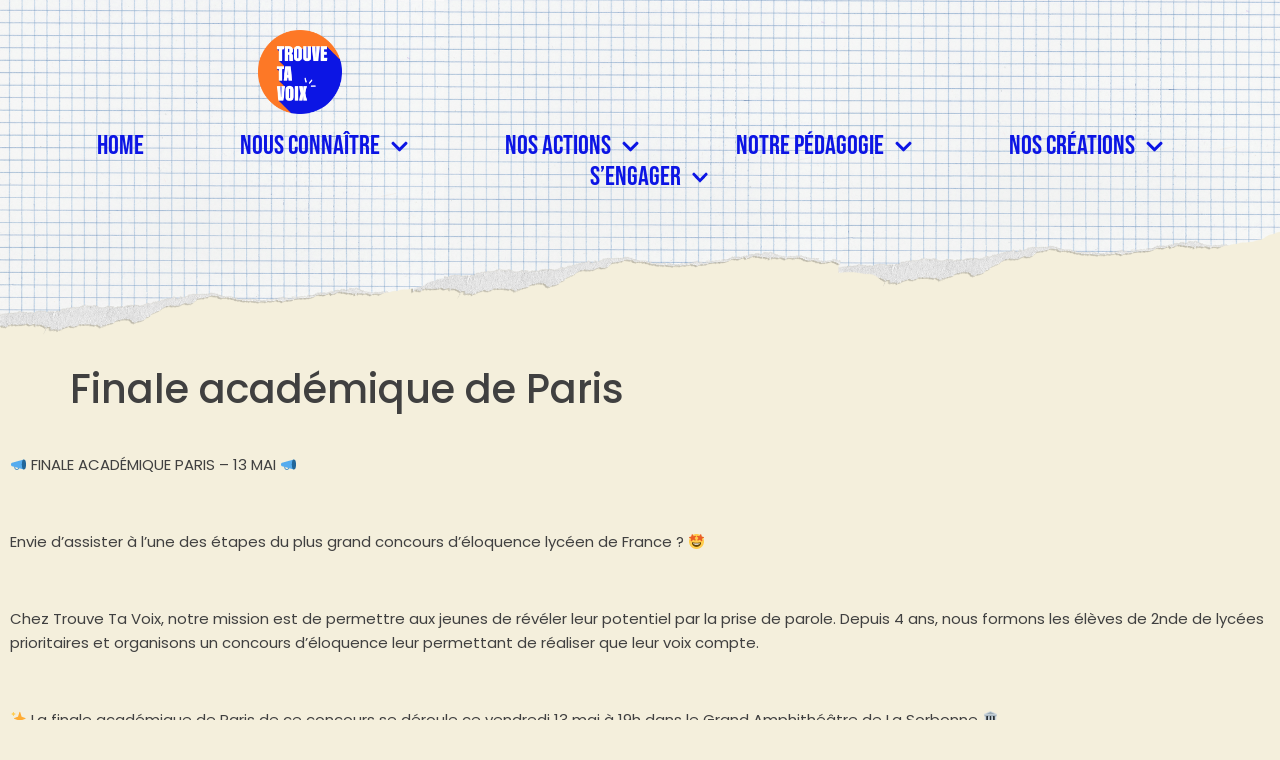

--- FILE ---
content_type: text/html; charset=UTF-8
request_url: https://trouvetavoix.org/finale-academique-de-paris/
body_size: 15238
content:
<!doctype html>
<html lang="en-US">
<head>
	<meta charset="UTF-8">
	<meta name="viewport" content="width=device-width, initial-scale=1">
	<link rel="profile" href="https://gmpg.org/xfn/11">
	<title>Finale académique de Paris &#8211; Trouve ta voix</title>
<meta name='robots' content='max-image-preview:large' />
<link rel="alternate" type="application/rss+xml" title="Trouve ta voix &raquo; Feed" href="https://trouvetavoix.org/feed/" />
<link rel="alternate" type="application/rss+xml" title="Trouve ta voix &raquo; Comments Feed" href="https://trouvetavoix.org/comments/feed/" />
<link rel="alternate" type="application/rss+xml" title="Trouve ta voix &raquo; Finale académique de Paris Comments Feed" href="https://trouvetavoix.org/finale-academique-de-paris/feed/" />
<link rel="alternate" title="oEmbed (JSON)" type="application/json+oembed" href="https://trouvetavoix.org/wp-json/oembed/1.0/embed?url=https%3A%2F%2Ftrouvetavoix.org%2Ffinale-academique-de-paris%2F" />
<link rel="alternate" title="oEmbed (XML)" type="text/xml+oembed" href="https://trouvetavoix.org/wp-json/oembed/1.0/embed?url=https%3A%2F%2Ftrouvetavoix.org%2Ffinale-academique-de-paris%2F&#038;format=xml" />
<style id='wp-img-auto-sizes-contain-inline-css'>
img:is([sizes=auto i],[sizes^="auto," i]){contain-intrinsic-size:3000px 1500px}
/*# sourceURL=wp-img-auto-sizes-contain-inline-css */
</style>

<style id='wp-emoji-styles-inline-css'>

	img.wp-smiley, img.emoji {
		display: inline !important;
		border: none !important;
		box-shadow: none !important;
		height: 1em !important;
		width: 1em !important;
		margin: 0 0.07em !important;
		vertical-align: -0.1em !important;
		background: none !important;
		padding: 0 !important;
	}
/*# sourceURL=wp-emoji-styles-inline-css */
</style>
<link rel='stylesheet' id='wp-block-library-css' href='https://trouvetavoix.org/wp-includes/css/dist/block-library/style.min.css?ver=6.9' media='all' />
<style id='wp-block-paragraph-inline-css'>
.is-small-text{font-size:.875em}.is-regular-text{font-size:1em}.is-large-text{font-size:2.25em}.is-larger-text{font-size:3em}.has-drop-cap:not(:focus):first-letter{float:left;font-size:8.4em;font-style:normal;font-weight:100;line-height:.68;margin:.05em .1em 0 0;text-transform:uppercase}body.rtl .has-drop-cap:not(:focus):first-letter{float:none;margin-left:.1em}p.has-drop-cap.has-background{overflow:hidden}:root :where(p.has-background){padding:1.25em 2.375em}:where(p.has-text-color:not(.has-link-color)) a{color:inherit}p.has-text-align-left[style*="writing-mode:vertical-lr"],p.has-text-align-right[style*="writing-mode:vertical-rl"]{rotate:180deg}
/*# sourceURL=https://trouvetavoix.org/wp-includes/blocks/paragraph/style.min.css */
</style>
<style id='global-styles-inline-css'>
:root{--wp--preset--aspect-ratio--square: 1;--wp--preset--aspect-ratio--4-3: 4/3;--wp--preset--aspect-ratio--3-4: 3/4;--wp--preset--aspect-ratio--3-2: 3/2;--wp--preset--aspect-ratio--2-3: 2/3;--wp--preset--aspect-ratio--16-9: 16/9;--wp--preset--aspect-ratio--9-16: 9/16;--wp--preset--color--black: #000000;--wp--preset--color--cyan-bluish-gray: #abb8c3;--wp--preset--color--white: #ffffff;--wp--preset--color--pale-pink: #f78da7;--wp--preset--color--vivid-red: #cf2e2e;--wp--preset--color--luminous-vivid-orange: #ff6900;--wp--preset--color--luminous-vivid-amber: #fcb900;--wp--preset--color--light-green-cyan: #7bdcb5;--wp--preset--color--vivid-green-cyan: #00d084;--wp--preset--color--pale-cyan-blue: #8ed1fc;--wp--preset--color--vivid-cyan-blue: #0693e3;--wp--preset--color--vivid-purple: #9b51e0;--wp--preset--gradient--vivid-cyan-blue-to-vivid-purple: linear-gradient(135deg,rgb(6,147,227) 0%,rgb(155,81,224) 100%);--wp--preset--gradient--light-green-cyan-to-vivid-green-cyan: linear-gradient(135deg,rgb(122,220,180) 0%,rgb(0,208,130) 100%);--wp--preset--gradient--luminous-vivid-amber-to-luminous-vivid-orange: linear-gradient(135deg,rgb(252,185,0) 0%,rgb(255,105,0) 100%);--wp--preset--gradient--luminous-vivid-orange-to-vivid-red: linear-gradient(135deg,rgb(255,105,0) 0%,rgb(207,46,46) 100%);--wp--preset--gradient--very-light-gray-to-cyan-bluish-gray: linear-gradient(135deg,rgb(238,238,238) 0%,rgb(169,184,195) 100%);--wp--preset--gradient--cool-to-warm-spectrum: linear-gradient(135deg,rgb(74,234,220) 0%,rgb(151,120,209) 20%,rgb(207,42,186) 40%,rgb(238,44,130) 60%,rgb(251,105,98) 80%,rgb(254,248,76) 100%);--wp--preset--gradient--blush-light-purple: linear-gradient(135deg,rgb(255,206,236) 0%,rgb(152,150,240) 100%);--wp--preset--gradient--blush-bordeaux: linear-gradient(135deg,rgb(254,205,165) 0%,rgb(254,45,45) 50%,rgb(107,0,62) 100%);--wp--preset--gradient--luminous-dusk: linear-gradient(135deg,rgb(255,203,112) 0%,rgb(199,81,192) 50%,rgb(65,88,208) 100%);--wp--preset--gradient--pale-ocean: linear-gradient(135deg,rgb(255,245,203) 0%,rgb(182,227,212) 50%,rgb(51,167,181) 100%);--wp--preset--gradient--electric-grass: linear-gradient(135deg,rgb(202,248,128) 0%,rgb(113,206,126) 100%);--wp--preset--gradient--midnight: linear-gradient(135deg,rgb(2,3,129) 0%,rgb(40,116,252) 100%);--wp--preset--font-size--small: 13px;--wp--preset--font-size--medium: 20px;--wp--preset--font-size--large: 36px;--wp--preset--font-size--x-large: 42px;--wp--preset--spacing--20: 0.44rem;--wp--preset--spacing--30: 0.67rem;--wp--preset--spacing--40: 1rem;--wp--preset--spacing--50: 1.5rem;--wp--preset--spacing--60: 2.25rem;--wp--preset--spacing--70: 3.38rem;--wp--preset--spacing--80: 5.06rem;--wp--preset--shadow--natural: 6px 6px 9px rgba(0, 0, 0, 0.2);--wp--preset--shadow--deep: 12px 12px 50px rgba(0, 0, 0, 0.4);--wp--preset--shadow--sharp: 6px 6px 0px rgba(0, 0, 0, 0.2);--wp--preset--shadow--outlined: 6px 6px 0px -3px rgb(255, 255, 255), 6px 6px rgb(0, 0, 0);--wp--preset--shadow--crisp: 6px 6px 0px rgb(0, 0, 0);}:root { --wp--style--global--content-size: 800px;--wp--style--global--wide-size: 1200px; }:where(body) { margin: 0; }.wp-site-blocks > .alignleft { float: left; margin-right: 2em; }.wp-site-blocks > .alignright { float: right; margin-left: 2em; }.wp-site-blocks > .aligncenter { justify-content: center; margin-left: auto; margin-right: auto; }:where(.wp-site-blocks) > * { margin-block-start: 24px; margin-block-end: 0; }:where(.wp-site-blocks) > :first-child { margin-block-start: 0; }:where(.wp-site-blocks) > :last-child { margin-block-end: 0; }:root { --wp--style--block-gap: 24px; }:root :where(.is-layout-flow) > :first-child{margin-block-start: 0;}:root :where(.is-layout-flow) > :last-child{margin-block-end: 0;}:root :where(.is-layout-flow) > *{margin-block-start: 24px;margin-block-end: 0;}:root :where(.is-layout-constrained) > :first-child{margin-block-start: 0;}:root :where(.is-layout-constrained) > :last-child{margin-block-end: 0;}:root :where(.is-layout-constrained) > *{margin-block-start: 24px;margin-block-end: 0;}:root :where(.is-layout-flex){gap: 24px;}:root :where(.is-layout-grid){gap: 24px;}.is-layout-flow > .alignleft{float: left;margin-inline-start: 0;margin-inline-end: 2em;}.is-layout-flow > .alignright{float: right;margin-inline-start: 2em;margin-inline-end: 0;}.is-layout-flow > .aligncenter{margin-left: auto !important;margin-right: auto !important;}.is-layout-constrained > .alignleft{float: left;margin-inline-start: 0;margin-inline-end: 2em;}.is-layout-constrained > .alignright{float: right;margin-inline-start: 2em;margin-inline-end: 0;}.is-layout-constrained > .aligncenter{margin-left: auto !important;margin-right: auto !important;}.is-layout-constrained > :where(:not(.alignleft):not(.alignright):not(.alignfull)){max-width: var(--wp--style--global--content-size);margin-left: auto !important;margin-right: auto !important;}.is-layout-constrained > .alignwide{max-width: var(--wp--style--global--wide-size);}body .is-layout-flex{display: flex;}.is-layout-flex{flex-wrap: wrap;align-items: center;}.is-layout-flex > :is(*, div){margin: 0;}body .is-layout-grid{display: grid;}.is-layout-grid > :is(*, div){margin: 0;}body{padding-top: 0px;padding-right: 0px;padding-bottom: 0px;padding-left: 0px;}a:where(:not(.wp-element-button)){text-decoration: underline;}:root :where(.wp-element-button, .wp-block-button__link){background-color: #32373c;border-width: 0;color: #fff;font-family: inherit;font-size: inherit;font-style: inherit;font-weight: inherit;letter-spacing: inherit;line-height: inherit;padding-top: calc(0.667em + 2px);padding-right: calc(1.333em + 2px);padding-bottom: calc(0.667em + 2px);padding-left: calc(1.333em + 2px);text-decoration: none;text-transform: inherit;}.has-black-color{color: var(--wp--preset--color--black) !important;}.has-cyan-bluish-gray-color{color: var(--wp--preset--color--cyan-bluish-gray) !important;}.has-white-color{color: var(--wp--preset--color--white) !important;}.has-pale-pink-color{color: var(--wp--preset--color--pale-pink) !important;}.has-vivid-red-color{color: var(--wp--preset--color--vivid-red) !important;}.has-luminous-vivid-orange-color{color: var(--wp--preset--color--luminous-vivid-orange) !important;}.has-luminous-vivid-amber-color{color: var(--wp--preset--color--luminous-vivid-amber) !important;}.has-light-green-cyan-color{color: var(--wp--preset--color--light-green-cyan) !important;}.has-vivid-green-cyan-color{color: var(--wp--preset--color--vivid-green-cyan) !important;}.has-pale-cyan-blue-color{color: var(--wp--preset--color--pale-cyan-blue) !important;}.has-vivid-cyan-blue-color{color: var(--wp--preset--color--vivid-cyan-blue) !important;}.has-vivid-purple-color{color: var(--wp--preset--color--vivid-purple) !important;}.has-black-background-color{background-color: var(--wp--preset--color--black) !important;}.has-cyan-bluish-gray-background-color{background-color: var(--wp--preset--color--cyan-bluish-gray) !important;}.has-white-background-color{background-color: var(--wp--preset--color--white) !important;}.has-pale-pink-background-color{background-color: var(--wp--preset--color--pale-pink) !important;}.has-vivid-red-background-color{background-color: var(--wp--preset--color--vivid-red) !important;}.has-luminous-vivid-orange-background-color{background-color: var(--wp--preset--color--luminous-vivid-orange) !important;}.has-luminous-vivid-amber-background-color{background-color: var(--wp--preset--color--luminous-vivid-amber) !important;}.has-light-green-cyan-background-color{background-color: var(--wp--preset--color--light-green-cyan) !important;}.has-vivid-green-cyan-background-color{background-color: var(--wp--preset--color--vivid-green-cyan) !important;}.has-pale-cyan-blue-background-color{background-color: var(--wp--preset--color--pale-cyan-blue) !important;}.has-vivid-cyan-blue-background-color{background-color: var(--wp--preset--color--vivid-cyan-blue) !important;}.has-vivid-purple-background-color{background-color: var(--wp--preset--color--vivid-purple) !important;}.has-black-border-color{border-color: var(--wp--preset--color--black) !important;}.has-cyan-bluish-gray-border-color{border-color: var(--wp--preset--color--cyan-bluish-gray) !important;}.has-white-border-color{border-color: var(--wp--preset--color--white) !important;}.has-pale-pink-border-color{border-color: var(--wp--preset--color--pale-pink) !important;}.has-vivid-red-border-color{border-color: var(--wp--preset--color--vivid-red) !important;}.has-luminous-vivid-orange-border-color{border-color: var(--wp--preset--color--luminous-vivid-orange) !important;}.has-luminous-vivid-amber-border-color{border-color: var(--wp--preset--color--luminous-vivid-amber) !important;}.has-light-green-cyan-border-color{border-color: var(--wp--preset--color--light-green-cyan) !important;}.has-vivid-green-cyan-border-color{border-color: var(--wp--preset--color--vivid-green-cyan) !important;}.has-pale-cyan-blue-border-color{border-color: var(--wp--preset--color--pale-cyan-blue) !important;}.has-vivid-cyan-blue-border-color{border-color: var(--wp--preset--color--vivid-cyan-blue) !important;}.has-vivid-purple-border-color{border-color: var(--wp--preset--color--vivid-purple) !important;}.has-vivid-cyan-blue-to-vivid-purple-gradient-background{background: var(--wp--preset--gradient--vivid-cyan-blue-to-vivid-purple) !important;}.has-light-green-cyan-to-vivid-green-cyan-gradient-background{background: var(--wp--preset--gradient--light-green-cyan-to-vivid-green-cyan) !important;}.has-luminous-vivid-amber-to-luminous-vivid-orange-gradient-background{background: var(--wp--preset--gradient--luminous-vivid-amber-to-luminous-vivid-orange) !important;}.has-luminous-vivid-orange-to-vivid-red-gradient-background{background: var(--wp--preset--gradient--luminous-vivid-orange-to-vivid-red) !important;}.has-very-light-gray-to-cyan-bluish-gray-gradient-background{background: var(--wp--preset--gradient--very-light-gray-to-cyan-bluish-gray) !important;}.has-cool-to-warm-spectrum-gradient-background{background: var(--wp--preset--gradient--cool-to-warm-spectrum) !important;}.has-blush-light-purple-gradient-background{background: var(--wp--preset--gradient--blush-light-purple) !important;}.has-blush-bordeaux-gradient-background{background: var(--wp--preset--gradient--blush-bordeaux) !important;}.has-luminous-dusk-gradient-background{background: var(--wp--preset--gradient--luminous-dusk) !important;}.has-pale-ocean-gradient-background{background: var(--wp--preset--gradient--pale-ocean) !important;}.has-electric-grass-gradient-background{background: var(--wp--preset--gradient--electric-grass) !important;}.has-midnight-gradient-background{background: var(--wp--preset--gradient--midnight) !important;}.has-small-font-size{font-size: var(--wp--preset--font-size--small) !important;}.has-medium-font-size{font-size: var(--wp--preset--font-size--medium) !important;}.has-large-font-size{font-size: var(--wp--preset--font-size--large) !important;}.has-x-large-font-size{font-size: var(--wp--preset--font-size--x-large) !important;}
/*# sourceURL=global-styles-inline-css */
</style>

<link rel='stylesheet' id='hello-elementor-css' href='https://trouvetavoix.org/wp-content/themes/hello-elementor/assets/css/reset.css?ver=3.4.4' media='all' />
<link rel='stylesheet' id='hello-elementor-theme-style-css' href='https://trouvetavoix.org/wp-content/themes/hello-elementor/assets/css/theme.css?ver=3.4.4' media='all' />
<link rel='stylesheet' id='hello-elementor-header-footer-css' href='https://trouvetavoix.org/wp-content/themes/hello-elementor/assets/css/header-footer.css?ver=3.4.4' media='all' />
<link rel='stylesheet' id='elementor-frontend-css' href='https://trouvetavoix.org/wp-content/plugins/elementor/assets/css/frontend.min.css?ver=3.31.4' media='all' />
<link rel='stylesheet' id='elementor-post-8-css' href='https://trouvetavoix.org/wp-content/uploads/elementor/css/post-8.css?ver=1768473595' media='all' />
<link rel='stylesheet' id='widget-image-css' href='https://trouvetavoix.org/wp-content/plugins/elementor/assets/css/widget-image.min.css?ver=3.31.4' media='all' />
<link rel='stylesheet' id='widget-nav-menu-css' href='https://trouvetavoix.org/wp-content/plugins/elementor-pro/assets/css/widget-nav-menu.min.css?ver=3.26.3' media='all' />
<link rel='stylesheet' id='widget-heading-css' href='https://trouvetavoix.org/wp-content/plugins/elementor/assets/css/widget-heading.min.css?ver=3.31.4' media='all' />
<link rel='stylesheet' id='widget-social-icons-css' href='https://trouvetavoix.org/wp-content/plugins/elementor/assets/css/widget-social-icons.min.css?ver=3.31.4' media='all' />
<link rel='stylesheet' id='e-apple-webkit-css' href='https://trouvetavoix.org/wp-content/plugins/elementor/assets/css/conditionals/apple-webkit.min.css?ver=3.31.4' media='all' />
<link rel='stylesheet' id='elementor-post-2624-css' href='https://trouvetavoix.org/wp-content/uploads/elementor/css/post-2624.css?ver=1768508899' media='all' />
<link rel='stylesheet' id='elementor-post-41-css' href='https://trouvetavoix.org/wp-content/uploads/elementor/css/post-41.css?ver=1768473595' media='all' />
<link rel='stylesheet' id='elementor-post-38-css' href='https://trouvetavoix.org/wp-content/uploads/elementor/css/post-38.css?ver=1768473595' media='all' />
<style id='akismet-widget-style-inline-css'>

			.a-stats {
				--akismet-color-mid-green: #357b49;
				--akismet-color-white: #fff;
				--akismet-color-light-grey: #f6f7f7;

				max-width: 350px;
				width: auto;
			}

			.a-stats * {
				all: unset;
				box-sizing: border-box;
			}

			.a-stats strong {
				font-weight: 600;
			}

			.a-stats a.a-stats__link,
			.a-stats a.a-stats__link:visited,
			.a-stats a.a-stats__link:active {
				background: var(--akismet-color-mid-green);
				border: none;
				box-shadow: none;
				border-radius: 8px;
				color: var(--akismet-color-white);
				cursor: pointer;
				display: block;
				font-family: -apple-system, BlinkMacSystemFont, 'Segoe UI', 'Roboto', 'Oxygen-Sans', 'Ubuntu', 'Cantarell', 'Helvetica Neue', sans-serif;
				font-weight: 500;
				padding: 12px;
				text-align: center;
				text-decoration: none;
				transition: all 0.2s ease;
			}

			/* Extra specificity to deal with TwentyTwentyOne focus style */
			.widget .a-stats a.a-stats__link:focus {
				background: var(--akismet-color-mid-green);
				color: var(--akismet-color-white);
				text-decoration: none;
			}

			.a-stats a.a-stats__link:hover {
				filter: brightness(110%);
				box-shadow: 0 4px 12px rgba(0, 0, 0, 0.06), 0 0 2px rgba(0, 0, 0, 0.16);
			}

			.a-stats .count {
				color: var(--akismet-color-white);
				display: block;
				font-size: 1.5em;
				line-height: 1.4;
				padding: 0 13px;
				white-space: nowrap;
			}
		
/*# sourceURL=akismet-widget-style-inline-css */
</style>
<link rel='stylesheet' id='elementor-gf-local-yanonekaffeesatz-css' href='https://trouvetavoix.org/wp-content/uploads/elementor/google-fonts/css/yanonekaffeesatz.css?ver=1757424868' media='all' />
<link rel='stylesheet' id='elementor-gf-local-poppins-css' href='https://trouvetavoix.org/wp-content/uploads/elementor/google-fonts/css/poppins.css?ver=1757424870' media='all' />
<link rel='stylesheet' id='elementor-gf-local-oswald-css' href='https://trouvetavoix.org/wp-content/uploads/elementor/google-fonts/css/oswald.css?ver=1757424871' media='all' />
<link rel='stylesheet' id='elementor-gf-local-bebasneue-css' href='https://trouvetavoix.org/wp-content/uploads/elementor/google-fonts/css/bebasneue.css?ver=1757424871' media='all' />
<script src="https://trouvetavoix.org/wp-includes/js/jquery/jquery.min.js?ver=3.7.1" id="jquery-core-js"></script>
<script src="https://trouvetavoix.org/wp-includes/js/jquery/jquery-migrate.min.js?ver=3.4.1" id="jquery-migrate-js"></script>
<script id="3d-flip-book-client-locale-loader-js-extra">
var FB3D_CLIENT_LOCALE = {"ajaxurl":"https://trouvetavoix.org/wp-admin/admin-ajax.php","dictionary":{"Table of contents":"Table of contents","Close":"Close","Bookmarks":"Bookmarks","Thumbnails":"Thumbnails","Search":"Search","Share":"Share","Facebook":"Facebook","Twitter":"Twitter","Email":"Email","Play":"Play","Previous page":"Previous page","Next page":"Next page","Zoom in":"Zoom in","Zoom out":"Zoom out","Fit view":"Fit view","Auto play":"Auto play","Full screen":"Full screen","More":"More","Smart pan":"Smart pan","Single page":"Single page","Sounds":"Sounds","Stats":"Stats","Print":"Print","Download":"Download","Goto first page":"Goto first page","Goto last page":"Goto last page"},"images":"https://trouvetavoix.org/wp-content/plugins/interactive-3d-flipbook-powered-physics-engine/assets/images/","jsData":{"urls":[],"posts":{"ids_mis":[],"ids":[]},"pages":[],"firstPages":[],"bookCtrlProps":[],"bookTemplates":[]},"key":"3d-flip-book","pdfJS":{"pdfJsLib":"https://trouvetavoix.org/wp-content/plugins/interactive-3d-flipbook-powered-physics-engine/assets/js/pdf.min.js?ver=4.3.136","pdfJsWorker":"https://trouvetavoix.org/wp-content/plugins/interactive-3d-flipbook-powered-physics-engine/assets/js/pdf.worker.js?ver=4.3.136","stablePdfJsLib":"https://trouvetavoix.org/wp-content/plugins/interactive-3d-flipbook-powered-physics-engine/assets/js/stable/pdf.min.js?ver=2.5.207","stablePdfJsWorker":"https://trouvetavoix.org/wp-content/plugins/interactive-3d-flipbook-powered-physics-engine/assets/js/stable/pdf.worker.js?ver=2.5.207","pdfJsCMapUrl":"https://trouvetavoix.org/wp-content/plugins/interactive-3d-flipbook-powered-physics-engine/assets/cmaps/"},"cacheurl":"https://trouvetavoix.org/wp-content/uploads/3d-flip-book/cache/","pluginsurl":"https://trouvetavoix.org/wp-content/plugins/","pluginurl":"https://trouvetavoix.org/wp-content/plugins/interactive-3d-flipbook-powered-physics-engine/","thumbnailSize":{"width":"150","height":"150"},"version":"1.16.17"};
//# sourceURL=3d-flip-book-client-locale-loader-js-extra
</script>
<script src="https://trouvetavoix.org/wp-content/plugins/interactive-3d-flipbook-powered-physics-engine/assets/js/client-locale-loader.js?ver=1.16.17" id="3d-flip-book-client-locale-loader-js" async data-wp-strategy="async"></script>
<link rel="https://api.w.org/" href="https://trouvetavoix.org/wp-json/" /><link rel="alternate" title="JSON" type="application/json" href="https://trouvetavoix.org/wp-json/wp/v2/posts/2624" /><link rel="EditURI" type="application/rsd+xml" title="RSD" href="https://trouvetavoix.org/xmlrpc.php?rsd" />
<meta name="generator" content="WordPress 6.9" />
<link rel="canonical" href="https://trouvetavoix.org/finale-academique-de-paris/" />
<link rel='shortlink' href='https://trouvetavoix.org/?p=2624' />
<meta name="generator" content="Elementor 3.31.4; features: e_font_icon_svg, additional_custom_breakpoints, e_element_cache; settings: css_print_method-external, google_font-enabled, font_display-swap">
			<style>
				.e-con.e-parent:nth-of-type(n+4):not(.e-lazyloaded):not(.e-no-lazyload),
				.e-con.e-parent:nth-of-type(n+4):not(.e-lazyloaded):not(.e-no-lazyload) * {
					background-image: none !important;
				}
				@media screen and (max-height: 1024px) {
					.e-con.e-parent:nth-of-type(n+3):not(.e-lazyloaded):not(.e-no-lazyload),
					.e-con.e-parent:nth-of-type(n+3):not(.e-lazyloaded):not(.e-no-lazyload) * {
						background-image: none !important;
					}
				}
				@media screen and (max-height: 640px) {
					.e-con.e-parent:nth-of-type(n+2):not(.e-lazyloaded):not(.e-no-lazyload),
					.e-con.e-parent:nth-of-type(n+2):not(.e-lazyloaded):not(.e-no-lazyload) * {
						background-image: none !important;
					}
				}
			</style>
			<link rel="icon" href="https://trouvetavoix.org/wp-content/uploads/2025/07/Logo-TTV-officiel-2025-500x500-1-150x150.png" sizes="32x32" />
<link rel="icon" href="https://trouvetavoix.org/wp-content/uploads/2025/07/Logo-TTV-officiel-2025-500x500-1-300x300.png" sizes="192x192" />
<link rel="apple-touch-icon" href="https://trouvetavoix.org/wp-content/uploads/2025/07/Logo-TTV-officiel-2025-500x500-1-300x300.png" />
<meta name="msapplication-TileImage" content="https://trouvetavoix.org/wp-content/uploads/2025/07/Logo-TTV-officiel-2025-500x500-1-300x300.png" />
<link rel='stylesheet' id='pdf-smart-viewer-for-elementor-css' href='https://trouvetavoix.org/wp-content/plugins/pdf-smart-viewer-for-elementor/assets/css/pdf-smart-viewer.css?ver=1.0.4' media='all' />
</head>
<body class="wp-singular post-template-default single single-post postid-2624 single-format-standard wp-custom-logo wp-embed-responsive wp-theme-hello-elementor eio-default hello-elementor-default elementor-default elementor-kit-8 elementor-page elementor-page-2624">


<a class="skip-link screen-reader-text" href="#content">Skip to content</a>

		<header data-elementor-type="header" data-elementor-id="41" class="elementor elementor-41 elementor-location-header" data-elementor-post-type="elementor_library">
			<div class="elementor-element elementor-element-b4a828d e-con-full e-flex e-con e-parent" data-id="b4a828d" data-element_type="container" data-settings="{&quot;background_background&quot;:&quot;classic&quot;}">
		<div class="elementor-element elementor-element-23368318 e-con-full e-flex e-con e-child" data-id="23368318" data-element_type="container">
				</div>
		<div class="elementor-element elementor-element-f54d03e e-con-full e-flex e-con e-child" data-id="f54d03e" data-element_type="container">
				<div class="elementor-element elementor-element-692ea55 elementor-widget elementor-widget-theme-site-logo elementor-widget-image" data-id="692ea55" data-element_type="widget" data-widget_type="theme-site-logo.default">
											<a href="https://trouvetavoix.org">
			<img fetchpriority="high" width="600" height="600" src="https://trouvetavoix.org/wp-content/uploads/2025/07/Logo-TTV-officiel-2025-500x500-1.png" class="attachment-full size-full wp-image-173" alt="" srcset="https://trouvetavoix.org/wp-content/uploads/2025/07/Logo-TTV-officiel-2025-500x500-1.png 600w, https://trouvetavoix.org/wp-content/uploads/2025/07/Logo-TTV-officiel-2025-500x500-1-300x300.png 300w, https://trouvetavoix.org/wp-content/uploads/2025/07/Logo-TTV-officiel-2025-500x500-1-150x150.png 150w" sizes="(max-width: 600px) 100vw, 600px" />				</a>
											</div>
				</div>
		<div class="elementor-element elementor-element-a96c620 e-con-full e-flex e-con e-child" data-id="a96c620" data-element_type="container">
				<div class="elementor-element elementor-element-28851fb elementor-nav-menu__align-center elementor-nav-menu--dropdown-mobile elementor-nav-menu--stretch elementor-nav-menu__text-align-center elementor-nav-menu--toggle elementor-nav-menu--burger elementor-widget elementor-widget-nav-menu" data-id="28851fb" data-element_type="widget" data-settings="{&quot;full_width&quot;:&quot;stretch&quot;,&quot;submenu_icon&quot;:{&quot;value&quot;:&quot;&lt;svg class=\&quot;fa-svg-chevron-down e-font-icon-svg e-fas-chevron-down\&quot; viewBox=\&quot;0 0 448 512\&quot; xmlns=\&quot;http:\/\/www.w3.org\/2000\/svg\&quot;&gt;&lt;path d=\&quot;M207.029 381.476L12.686 187.132c-9.373-9.373-9.373-24.569 0-33.941l22.667-22.667c9.357-9.357 24.522-9.375 33.901-.04L224 284.505l154.745-154.021c9.379-9.335 24.544-9.317 33.901.04l22.667 22.667c9.373 9.373 9.373 24.569 0 33.941L240.971 381.476c-9.373 9.372-24.569 9.372-33.942 0z\&quot;&gt;&lt;\/path&gt;&lt;\/svg&gt;&quot;,&quot;library&quot;:&quot;fa-solid&quot;},&quot;layout&quot;:&quot;horizontal&quot;,&quot;toggle&quot;:&quot;burger&quot;}" data-widget_type="nav-menu.default">
								<nav aria-label="Menu" class="elementor-nav-menu--main elementor-nav-menu__container elementor-nav-menu--layout-horizontal e--pointer-underline e--animation-fade">
				<ul id="menu-1-28851fb" class="elementor-nav-menu"><li class="menu-item menu-item-type-post_type menu-item-object-page menu-item-home menu-item-136"><a href="https://trouvetavoix.org/" class="elementor-item">Home</a></li>
<li class="menu-item menu-item-type-custom menu-item-object-custom menu-item-has-children menu-item-790"><a href="#" class="elementor-item elementor-item-anchor">Nous connaître</a>
<ul class="sub-menu elementor-nav-menu--dropdown">
	<li class="menu-item menu-item-type-post_type menu-item-object-page menu-item-645"><a href="https://trouvetavoix.org/lassociation/" class="elementor-sub-item">L’association</a></li>
	<li class="menu-item menu-item-type-post_type menu-item-object-page menu-item-644"><a href="https://trouvetavoix.org/nos-equipes/" class="elementor-sub-item">Nos équipes</a></li>
</ul>
</li>
<li class="menu-item menu-item-type-custom menu-item-object-custom menu-item-has-children menu-item-791"><a href="#" class="elementor-item elementor-item-anchor">Nos Actions</a>
<ul class="sub-menu elementor-nav-menu--dropdown">
	<li class="menu-item menu-item-type-post_type menu-item-object-page menu-item-643"><a href="https://trouvetavoix.org/notre-mode-daction/" class="elementor-sub-item">Notre mode d’action</a></li>
	<li class="menu-item menu-item-type-post_type menu-item-object-page menu-item-793"><a href="https://trouvetavoix.org/le-programme-college/" class="elementor-sub-item">Le programme collège</a></li>
	<li class="menu-item menu-item-type-post_type menu-item-object-page menu-item-792"><a href="https://trouvetavoix.org/le-programme-lycee/" class="elementor-sub-item">Le programme lycée</a></li>
	<li class="menu-item menu-item-type-post_type menu-item-object-page menu-item-804"><a href="https://trouvetavoix.org/autres-actions/" class="elementor-sub-item">Autres Actions</a></li>
</ul>
</li>
<li class="menu-item menu-item-type-custom menu-item-object-custom menu-item-has-children menu-item-1048"><a href="#" class="elementor-item elementor-item-anchor">Notre pédagogie</a>
<ul class="sub-menu elementor-nav-menu--dropdown">
	<li class="menu-item menu-item-type-post_type menu-item-object-page menu-item-1050"><a href="https://trouvetavoix.org/notre-approche-pedagogique/" class="elementor-sub-item">Notre approche pédagogique</a></li>
	<li class="menu-item menu-item-type-post_type menu-item-object-page menu-item-1049"><a href="https://trouvetavoix.org/mesure-dimpact/" class="elementor-sub-item">Mesure d’impact</a></li>
</ul>
</li>
<li class="menu-item menu-item-type-custom menu-item-object-custom menu-item-has-children menu-item-914"><a href="#" class="elementor-item elementor-item-anchor">Nos créations</a>
<ul class="sub-menu elementor-nav-menu--dropdown">
	<li class="menu-item menu-item-type-post_type menu-item-object-page menu-item-916"><a href="https://trouvetavoix.org/le-documentaire-ttv/" class="elementor-sub-item">Le documentaire TTV</a></li>
	<li class="menu-item menu-item-type-post_type menu-item-object-page menu-item-915"><a href="https://trouvetavoix.org/mots-croises-le-podcast/" class="elementor-sub-item">Mots croisés – Le podcast</a></li>
</ul>
</li>
<li class="menu-item menu-item-type-custom menu-item-object-custom menu-item-has-children menu-item-917"><a href="#" class="elementor-item elementor-item-anchor">S&#8217;engager</a>
<ul class="sub-menu elementor-nav-menu--dropdown">
	<li class="menu-item menu-item-type-post_type menu-item-object-page menu-item-988"><a href="https://trouvetavoix.org/sengager/" class="elementor-sub-item">Devenir formateur·rice</a></li>
	<li class="menu-item menu-item-type-post_type menu-item-object-page menu-item-1499"><a href="https://trouvetavoix.org/devenir-partenaire/" class="elementor-sub-item">Devenir partenaire</a></li>
	<li class="menu-item menu-item-type-custom menu-item-object-custom menu-item-1131"><a target="_blank" href="https://dift.com/leaderboard/trouvetavoix-challenge" class="elementor-sub-item">Faire un don à l’association</a></li>
</ul>
</li>
</ul>			</nav>
					<div class="elementor-menu-toggle" role="button" tabindex="0" aria-label="Menu Toggle" aria-expanded="false">
			<svg aria-hidden="true" role="presentation" class="elementor-menu-toggle__icon--open e-font-icon-svg e-eicon-menu-bar" viewBox="0 0 1000 1000" xmlns="http://www.w3.org/2000/svg"><path d="M104 333H896C929 333 958 304 958 271S929 208 896 208H104C71 208 42 237 42 271S71 333 104 333ZM104 583H896C929 583 958 554 958 521S929 458 896 458H104C71 458 42 487 42 521S71 583 104 583ZM104 833H896C929 833 958 804 958 771S929 708 896 708H104C71 708 42 737 42 771S71 833 104 833Z"></path></svg><svg aria-hidden="true" role="presentation" class="elementor-menu-toggle__icon--close e-font-icon-svg e-eicon-close" viewBox="0 0 1000 1000" xmlns="http://www.w3.org/2000/svg"><path d="M742 167L500 408 258 167C246 154 233 150 217 150 196 150 179 158 167 167 154 179 150 196 150 212 150 229 154 242 171 254L408 500 167 742C138 771 138 800 167 829 196 858 225 858 254 829L496 587 738 829C750 842 767 846 783 846 800 846 817 842 829 829 842 817 846 804 846 783 846 767 842 750 829 737L588 500 833 258C863 229 863 200 833 171 804 137 775 137 742 167Z"></path></svg>		</div>
					<nav class="elementor-nav-menu--dropdown elementor-nav-menu__container" aria-hidden="true">
				<ul id="menu-2-28851fb" class="elementor-nav-menu"><li class="menu-item menu-item-type-post_type menu-item-object-page menu-item-home menu-item-136"><a href="https://trouvetavoix.org/" class="elementor-item" tabindex="-1">Home</a></li>
<li class="menu-item menu-item-type-custom menu-item-object-custom menu-item-has-children menu-item-790"><a href="#" class="elementor-item elementor-item-anchor" tabindex="-1">Nous connaître</a>
<ul class="sub-menu elementor-nav-menu--dropdown">
	<li class="menu-item menu-item-type-post_type menu-item-object-page menu-item-645"><a href="https://trouvetavoix.org/lassociation/" class="elementor-sub-item" tabindex="-1">L’association</a></li>
	<li class="menu-item menu-item-type-post_type menu-item-object-page menu-item-644"><a href="https://trouvetavoix.org/nos-equipes/" class="elementor-sub-item" tabindex="-1">Nos équipes</a></li>
</ul>
</li>
<li class="menu-item menu-item-type-custom menu-item-object-custom menu-item-has-children menu-item-791"><a href="#" class="elementor-item elementor-item-anchor" tabindex="-1">Nos Actions</a>
<ul class="sub-menu elementor-nav-menu--dropdown">
	<li class="menu-item menu-item-type-post_type menu-item-object-page menu-item-643"><a href="https://trouvetavoix.org/notre-mode-daction/" class="elementor-sub-item" tabindex="-1">Notre mode d’action</a></li>
	<li class="menu-item menu-item-type-post_type menu-item-object-page menu-item-793"><a href="https://trouvetavoix.org/le-programme-college/" class="elementor-sub-item" tabindex="-1">Le programme collège</a></li>
	<li class="menu-item menu-item-type-post_type menu-item-object-page menu-item-792"><a href="https://trouvetavoix.org/le-programme-lycee/" class="elementor-sub-item" tabindex="-1">Le programme lycée</a></li>
	<li class="menu-item menu-item-type-post_type menu-item-object-page menu-item-804"><a href="https://trouvetavoix.org/autres-actions/" class="elementor-sub-item" tabindex="-1">Autres Actions</a></li>
</ul>
</li>
<li class="menu-item menu-item-type-custom menu-item-object-custom menu-item-has-children menu-item-1048"><a href="#" class="elementor-item elementor-item-anchor" tabindex="-1">Notre pédagogie</a>
<ul class="sub-menu elementor-nav-menu--dropdown">
	<li class="menu-item menu-item-type-post_type menu-item-object-page menu-item-1050"><a href="https://trouvetavoix.org/notre-approche-pedagogique/" class="elementor-sub-item" tabindex="-1">Notre approche pédagogique</a></li>
	<li class="menu-item menu-item-type-post_type menu-item-object-page menu-item-1049"><a href="https://trouvetavoix.org/mesure-dimpact/" class="elementor-sub-item" tabindex="-1">Mesure d’impact</a></li>
</ul>
</li>
<li class="menu-item menu-item-type-custom menu-item-object-custom menu-item-has-children menu-item-914"><a href="#" class="elementor-item elementor-item-anchor" tabindex="-1">Nos créations</a>
<ul class="sub-menu elementor-nav-menu--dropdown">
	<li class="menu-item menu-item-type-post_type menu-item-object-page menu-item-916"><a href="https://trouvetavoix.org/le-documentaire-ttv/" class="elementor-sub-item" tabindex="-1">Le documentaire TTV</a></li>
	<li class="menu-item menu-item-type-post_type menu-item-object-page menu-item-915"><a href="https://trouvetavoix.org/mots-croises-le-podcast/" class="elementor-sub-item" tabindex="-1">Mots croisés – Le podcast</a></li>
</ul>
</li>
<li class="menu-item menu-item-type-custom menu-item-object-custom menu-item-has-children menu-item-917"><a href="#" class="elementor-item elementor-item-anchor" tabindex="-1">S&#8217;engager</a>
<ul class="sub-menu elementor-nav-menu--dropdown">
	<li class="menu-item menu-item-type-post_type menu-item-object-page menu-item-988"><a href="https://trouvetavoix.org/sengager/" class="elementor-sub-item" tabindex="-1">Devenir formateur·rice</a></li>
	<li class="menu-item menu-item-type-post_type menu-item-object-page menu-item-1499"><a href="https://trouvetavoix.org/devenir-partenaire/" class="elementor-sub-item" tabindex="-1">Devenir partenaire</a></li>
	<li class="menu-item menu-item-type-custom menu-item-object-custom menu-item-1131"><a target="_blank" href="https://dift.com/leaderboard/trouvetavoix-challenge" class="elementor-sub-item" tabindex="-1">Faire un don à l’association</a></li>
</ul>
</li>
</ul>			</nav>
						</div>
				</div>
				</div>
				</header>
		
<main id="content" class="site-main post-2624 post type-post status-publish format-standard has-post-thumbnail hentry category-actualites">

			<div class="page-header">
			<h1 class="entry-title">Finale académique de Paris</h1>		</div>
	
	<div class="page-content">
				<div data-elementor-type="wp-post" data-elementor-id="2624" class="elementor elementor-2624" data-elementor-post-type="post">
						<section class="elementor-section elementor-top-section elementor-element elementor-element-d6c4273 elementor-section-boxed elementor-section-height-default elementor-section-height-default" data-id="d6c4273" data-element_type="section">
						<div class="elementor-container elementor-column-gap-default">
					<div class="elementor-column elementor-col-100 elementor-top-column elementor-element elementor-element-776fb696" data-id="776fb696" data-element_type="column">
			<div class="elementor-widget-wrap elementor-element-populated">
						<div class="elementor-element elementor-element-5312b114 elementor-widget elementor-widget-text-editor" data-id="5312b114" data-element_type="widget" data-widget_type="text-editor.default">
									<p></p>
<p><img decoding="async" draggable="false" role="img" class="emoji" alt="📣" src="https://s.w.org/images/core/emoji/14.0.0/svg/1f4e3.svg"> FINALE ACADÉMIQUE PARIS &#8211; 13 MAI <img decoding="async" draggable="false" role="img" class="emoji" alt="📣" src="https://s.w.org/images/core/emoji/14.0.0/svg/1f4e3.svg"></p><p><br></p>
<p></p>
<p></p>
<p>Envie d’assister à l’une des étapes du plus grand concours d’éloquence lycéen de France ? <img decoding="async" draggable="false" role="img" class="emoji" alt="🤩" src="https://s.w.org/images/core/emoji/14.0.0/svg/1f929.svg"></p><p><br></p>
<p></p>
<p></p>
<p>Chez Trouve Ta Voix, notre mission est de permettre aux jeunes de révéler leur potentiel par la prise de parole. Depuis 4 ans, nous formons les élèves de 2nde de lycées prioritaires et organisons un concours d’éloquence leur permettant de réaliser que leur voix compte.</p><p><br></p>
<p></p>
<p></p>
<p><img decoding="async" draggable="false" role="img" class="emoji" alt="✨" src="https://s.w.org/images/core/emoji/14.0.0/svg/2728.svg"> La finale académique de Paris de ce concours se déroule ce vendredi 13 mai à 19h dans le Grand Amphithéâtre de La Sorbonne <img decoding="async" draggable="false" role="img" class="emoji" alt="🏛" src="https://s.w.org/images/core/emoji/14.0.0/svg/1f3db.svg"></p><p><br></p>
<p></p>
<p></p>
<p>Nous vous attendons nombreux pour encourager les 7 candidats qui partageront dans ce lieu si symbolique leurs discours sur le sujet «&nbsp;Qu’est-ce qui nous grandit ?&nbsp;» !&nbsp;</p><p><br>Des parenthèses théâtrales par le collectif Les Froissés (production&nbsp;<a href="https://www.linkedin.com/company/shimoon/">SHIMOON</a>) à l’affiche du festival d’Avignon viendront également animer la soirée ! <img decoding="async" draggable="false" role="img" class="emoji" alt="✨" src="https://s.w.org/images/core/emoji/14.0.0/svg/2728.svg"></p><p><br></p>
<p></p>
<p></p>
<p>La seule chose qu’il vous reste donc à faire est de vous prendre votre place gratuitement via le lien en commentaire.</p>
<p></p>
<p></p>
<p>Et d’inviter vos proches et vos collègues, en les tagguant en commentaire par exemple <img decoding="async" draggable="false" role="img" class="emoji" alt="😉" src="https://s.w.org/images/core/emoji/14.0.0/svg/1f609.svg"></p><p><br></p>
<p></p>
<p></p>
<p>Vite, vite, vite, les places vont vite partir ! <img decoding="async" draggable="false" role="img" class="emoji" alt="🚀" src="https://s.w.org/images/core/emoji/14.0.0/svg/1f680.svg"></p><p><br></p>
<p></p>
<p></p>
<p>Ah et on a une dernière question pour vous… si vous étiez à la place de nos élèves, qu’auriez-vous répondu à la question «&nbsp;qu’est-ce qui nous grandit ?&nbsp;».</p><p><br></p>
<p></p>
<p></p>
<p>Merci à l’&nbsp;<a href="https://www.linkedin.com/company/academie-de-paris/">Académie de Paris</a>&nbsp;et au recteur&nbsp;<a href="https://www.linkedin.com/in/ACoAAAYPNOABLPorAnYJP6uyQgZV2SPa4d0q9tE">Christophe Kerrero</a>&nbsp;pour son soutien et sa confiance et à son directeur Antoine Destrés qui présidera le jury de ce concours.</p>
<p></p>								</div>
					</div>
		</div>
					</div>
		</section>
				</div>
		
		
			</div>

	
</main>

			<footer data-elementor-type="footer" data-elementor-id="38" class="elementor elementor-38 elementor-location-footer" data-elementor-post-type="elementor_library">
			<div class="elementor-element elementor-element-4c90a0a e-flex e-con-boxed e-con e-parent" data-id="4c90a0a" data-element_type="container" data-settings="{&quot;background_background&quot;:&quot;classic&quot;}">
					<div class="e-con-inner">
		<div class="elementor-element elementor-element-3c5c21d e-con-full e-flex e-con e-child" data-id="3c5c21d" data-element_type="container">
				<div class="elementor-element elementor-element-88ff3e4 elementor-widget elementor-widget-heading" data-id="88ff3e4" data-element_type="widget" data-widget_type="heading.default">
					<h2 class="elementor-heading-title elementor-size-default"><a href="https://trouvetavoix.org/devenir-formateur_rice/">Je suis étudiant.e ou jeune actif.ve</a></h2>				</div>
				<div class="elementor-element elementor-element-f7cc8aa elementor-align-left elementor-mobile-align-center elementor-tablet-align-left elementor-widget elementor-widget-button" data-id="f7cc8aa" data-element_type="widget" data-widget_type="button.default">
										<a class="elementor-button elementor-button-link elementor-size-md" href="https://trouvetavoix.org/devenir-formateur_rice/">
						<span class="elementor-button-content-wrapper">
									<span class="elementor-button-text">Je m'engage &gt;</span>
					</span>
					</a>
								</div>
				<div class="elementor-element elementor-element-bf6d0f3 elementor-widget elementor-widget-heading" data-id="bf6d0f3" data-element_type="widget" data-widget_type="heading.default">
					<h2 class="elementor-heading-title elementor-size-default"><a href="https://trouvetavoix.org/notre-approche-pedagogique/">Je suis Professeur.e / proviseur.e</a></h2>				</div>
				<div class="elementor-element elementor-element-3ee8f77 elementor-align-left elementor-mobile-align-center elementor-tablet-align-left elementor-widget elementor-widget-button" data-id="3ee8f77" data-element_type="widget" data-widget_type="button.default">
										<a class="elementor-button elementor-button-link elementor-size-md" href="https://trouvetavoix.org/notre-approche-pedagogique/">
						<span class="elementor-button-content-wrapper">
									<span class="elementor-button-text">J'engage ma classe / mon lycée &gt;</span>
					</span>
					</a>
								</div>
				<div class="elementor-element elementor-element-e91731a elementor-widget elementor-widget-heading" data-id="e91731a" data-element_type="widget" data-widget_type="heading.default">
					<h2 class="elementor-heading-title elementor-size-default"><a href="https://trouvetavoix.org/devenir-partenaire/">Je noue un partenariat avec TTV</a></h2>				</div>
				<div class="elementor-element elementor-element-ac3ee78 elementor-align-left elementor-mobile-align-center elementor-tablet-align-left elementor-widget elementor-widget-button" data-id="ac3ee78" data-element_type="widget" data-widget_type="button.default">
										<a class="elementor-button elementor-button-link elementor-size-md" href="https://trouvetavoix.org/devenir-partenaire/">
						<span class="elementor-button-content-wrapper">
									<span class="elementor-button-text">Je deviens partenaire trouve ta voix</span>
					</span>
					</a>
								</div>
				<div class="elementor-element elementor-element-3c9b933 elementor-widget elementor-widget-heading" data-id="3c9b933" data-element_type="widget" data-widget_type="heading.default">
					<h2 class="elementor-heading-title elementor-size-default"><a href="https://dift.com/leaderboard/trouvetavoix-challenge">Je soutiens trouve ta voix</a></h2>				</div>
				<div class="elementor-element elementor-element-4a6d0b1 elementor-align-left elementor-mobile-align-center elementor-tablet-align-left elementor-widget elementor-widget-button" data-id="4a6d0b1" data-element_type="widget" data-widget_type="button.default">
										<a class="elementor-button elementor-button-link elementor-size-md" href="https://dift.com/leaderboard/trouvetavoix-challenge">
						<span class="elementor-button-content-wrapper">
									<span class="elementor-button-text">je fais un don</span>
					</span>
					</a>
								</div>
				</div>
		<div class="elementor-element elementor-element-15d8c0e e-con-full e-flex e-con e-child" data-id="15d8c0e" data-element_type="container">
				<div class="elementor-element elementor-element-d373a76 elementor-widget elementor-widget-theme-site-logo elementor-widget-image" data-id="d373a76" data-element_type="widget" data-widget_type="theme-site-logo.default">
											<a href="https://trouvetavoix.org">
			<img width="600" height="600" src="https://trouvetavoix.org/wp-content/uploads/2025/07/Logo-TTV-officiel-2025-500x500-1.png" class="attachment-full size-full wp-image-173" alt="" srcset="https://trouvetavoix.org/wp-content/uploads/2025/07/Logo-TTV-officiel-2025-500x500-1.png 600w, https://trouvetavoix.org/wp-content/uploads/2025/07/Logo-TTV-officiel-2025-500x500-1-300x300.png 300w, https://trouvetavoix.org/wp-content/uploads/2025/07/Logo-TTV-officiel-2025-500x500-1-150x150.png 150w" sizes="(max-width: 600px) 100vw, 600px" />				</a>
											</div>
				<div class="elementor-element elementor-element-f3be74d elementor-shape-circle elementor-grid-0 e-grid-align-center elementor-widget elementor-widget-social-icons" data-id="f3be74d" data-element_type="widget" data-widget_type="social-icons.default">
							<div class="elementor-social-icons-wrapper elementor-grid" role="list">
							<span class="elementor-grid-item" role="listitem">
					<a class="elementor-icon elementor-social-icon elementor-social-icon-facebook elementor-repeater-item-7e03580" target="_blank">
						<span class="elementor-screen-only">Facebook</span>
						<svg class="e-font-icon-svg e-fab-facebook" viewBox="0 0 512 512" xmlns="http://www.w3.org/2000/svg"><path d="M504 256C504 119 393 8 256 8S8 119 8 256c0 123.78 90.69 226.38 209.25 245V327.69h-63V256h63v-54.64c0-62.15 37-96.48 93.67-96.48 27.14 0 55.52 4.84 55.52 4.84v61h-31.28c-30.8 0-40.41 19.12-40.41 38.73V256h68.78l-11 71.69h-57.78V501C413.31 482.38 504 379.78 504 256z"></path></svg>					</a>
				</span>
							<span class="elementor-grid-item" role="listitem">
					<a class="elementor-icon elementor-social-icon elementor-social-icon-twitter elementor-repeater-item-f125625" target="_blank">
						<span class="elementor-screen-only">Twitter</span>
						<svg class="e-font-icon-svg e-fab-twitter" viewBox="0 0 512 512" xmlns="http://www.w3.org/2000/svg"><path d="M459.37 151.716c.325 4.548.325 9.097.325 13.645 0 138.72-105.583 298.558-298.558 298.558-59.452 0-114.68-17.219-161.137-47.106 8.447.974 16.568 1.299 25.34 1.299 49.055 0 94.213-16.568 130.274-44.832-46.132-.975-84.792-31.188-98.112-72.772 6.498.974 12.995 1.624 19.818 1.624 9.421 0 18.843-1.3 27.614-3.573-48.081-9.747-84.143-51.98-84.143-102.985v-1.299c13.969 7.797 30.214 12.67 47.431 13.319-28.264-18.843-46.781-51.005-46.781-87.391 0-19.492 5.197-37.36 14.294-52.954 51.655 63.675 129.3 105.258 216.365 109.807-1.624-7.797-2.599-15.918-2.599-24.04 0-57.828 46.782-104.934 104.934-104.934 30.213 0 57.502 12.67 76.67 33.137 23.715-4.548 46.456-13.32 66.599-25.34-7.798 24.366-24.366 44.833-46.132 57.827 21.117-2.273 41.584-8.122 60.426-16.243-14.292 20.791-32.161 39.308-52.628 54.253z"></path></svg>					</a>
				</span>
							<span class="elementor-grid-item" role="listitem">
					<a class="elementor-icon elementor-social-icon elementor-social-icon-youtube elementor-repeater-item-6c244d4" target="_blank">
						<span class="elementor-screen-only">Youtube</span>
						<svg class="e-font-icon-svg e-fab-youtube" viewBox="0 0 576 512" xmlns="http://www.w3.org/2000/svg"><path d="M549.655 124.083c-6.281-23.65-24.787-42.276-48.284-48.597C458.781 64 288 64 288 64S117.22 64 74.629 75.486c-23.497 6.322-42.003 24.947-48.284 48.597-11.412 42.867-11.412 132.305-11.412 132.305s0 89.438 11.412 132.305c6.281 23.65 24.787 41.5 48.284 47.821C117.22 448 288 448 288 448s170.78 0 213.371-11.486c23.497-6.321 42.003-24.171 48.284-47.821 11.412-42.867 11.412-132.305 11.412-132.305s0-89.438-11.412-132.305zm-317.51 213.508V175.185l142.739 81.205-142.739 81.201z"></path></svg>					</a>
				</span>
							<span class="elementor-grid-item" role="listitem">
					<a class="elementor-icon elementor-social-icon elementor-social-icon-instagram elementor-repeater-item-d95bf15" target="_blank">
						<span class="elementor-screen-only">Instagram</span>
						<svg class="e-font-icon-svg e-fab-instagram" viewBox="0 0 448 512" xmlns="http://www.w3.org/2000/svg"><path d="M224.1 141c-63.6 0-114.9 51.3-114.9 114.9s51.3 114.9 114.9 114.9S339 319.5 339 255.9 287.7 141 224.1 141zm0 189.6c-41.1 0-74.7-33.5-74.7-74.7s33.5-74.7 74.7-74.7 74.7 33.5 74.7 74.7-33.6 74.7-74.7 74.7zm146.4-194.3c0 14.9-12 26.8-26.8 26.8-14.9 0-26.8-12-26.8-26.8s12-26.8 26.8-26.8 26.8 12 26.8 26.8zm76.1 27.2c-1.7-35.9-9.9-67.7-36.2-93.9-26.2-26.2-58-34.4-93.9-36.2-37-2.1-147.9-2.1-184.9 0-35.8 1.7-67.6 9.9-93.9 36.1s-34.4 58-36.2 93.9c-2.1 37-2.1 147.9 0 184.9 1.7 35.9 9.9 67.7 36.2 93.9s58 34.4 93.9 36.2c37 2.1 147.9 2.1 184.9 0 35.9-1.7 67.7-9.9 93.9-36.2 26.2-26.2 34.4-58 36.2-93.9 2.1-37 2.1-147.8 0-184.8zM398.8 388c-7.8 19.6-22.9 34.7-42.6 42.6-29.5 11.7-99.5 9-132.1 9s-102.7 2.6-132.1-9c-19.6-7.8-34.7-22.9-42.6-42.6-11.7-29.5-9-99.5-9-132.1s-2.6-102.7 9-132.1c7.8-19.6 22.9-34.7 42.6-42.6 29.5-11.7 99.5-9 132.1-9s102.7-2.6 132.1 9c19.6 7.8 34.7 22.9 42.6 42.6 11.7 29.5 9 99.5 9 132.1s2.7 102.7-9 132.1z"></path></svg>					</a>
				</span>
							<span class="elementor-grid-item" role="listitem">
					<a class="elementor-icon elementor-social-icon elementor-social-icon-linkedin elementor-repeater-item-dbfb3ad" target="_blank">
						<span class="elementor-screen-only">Linkedin</span>
						<svg class="e-font-icon-svg e-fab-linkedin" viewBox="0 0 448 512" xmlns="http://www.w3.org/2000/svg"><path d="M416 32H31.9C14.3 32 0 46.5 0 64.3v383.4C0 465.5 14.3 480 31.9 480H416c17.6 0 32-14.5 32-32.3V64.3c0-17.8-14.4-32.3-32-32.3zM135.4 416H69V202.2h66.5V416zm-33.2-243c-21.3 0-38.5-17.3-38.5-38.5S80.9 96 102.2 96c21.2 0 38.5 17.3 38.5 38.5 0 21.3-17.2 38.5-38.5 38.5zm282.1 243h-66.4V312c0-24.8-.5-56.7-34.5-56.7-34.6 0-39.9 27-39.9 54.9V416h-66.4V202.2h63.7v29.2h.9c8.9-16.8 30.6-34.5 62.9-34.5 67.2 0 79.7 44.3 79.7 101.9V416z"></path></svg>					</a>
				</span>
							<span class="elementor-grid-item" role="listitem">
					<a class="elementor-icon elementor-social-icon elementor-social-icon-tiktok elementor-repeater-item-17fac92" target="_blank">
						<span class="elementor-screen-only">Tiktok</span>
						<svg class="e-font-icon-svg e-fab-tiktok" viewBox="0 0 448 512" xmlns="http://www.w3.org/2000/svg"><path d="M448,209.91a210.06,210.06,0,0,1-122.77-39.25V349.38A162.55,162.55,0,1,1,185,188.31V278.2a74.62,74.62,0,1,0,52.23,71.18V0l88,0a121.18,121.18,0,0,0,1.86,22.17h0A122.18,122.18,0,0,0,381,102.39a121.43,121.43,0,0,0,67,20.14Z"></path></svg>					</a>
				</span>
					</div>
						</div>
				<div class="elementor-element elementor-element-2489d666 elementor-widget elementor-widget-text-editor" data-id="2489d666" data-element_type="widget" data-widget_type="text-editor.default">
									<p><a href="mailto:contact@trouvetavoix.org">contact@trouvetavoix.org</a></p>								</div>
				<div class="elementor-element elementor-element-8990b20 elementor-widget elementor-widget-text-editor" data-id="8990b20" data-element_type="widget" data-widget_type="text-editor.default">
									<p>Adresse de nos locaux : <br />Césure &#8211; 13 rue de Santeuil &#8211; 75005 Paris</p><p>Association d&#8217;intérêt général &#8211; Loi 1901</p><p><a href="https://trouvetavoix.org/mentions-legales/" target="_blank" rel="noopener">Mentions légales</a></p>								</div>
				</div>
		<div class="elementor-element elementor-element-c877f73 e-con-full e-flex e-con e-child" data-id="c877f73" data-element_type="container">
				<div class="elementor-element elementor-element-ef15b31 elementor-align-left elementor-mobile-align-center elementor-widget elementor-widget-button" data-id="ef15b31" data-element_type="widget" data-widget_type="button.default">
										<a class="elementor-button elementor-button-link elementor-size-md" href="https://drive.google.com/file/d/1raZsT2tZ5LrYjivGmgtiWtDHklo3kZad/view?usp=sharing" target="_blank">
						<span class="elementor-button-content-wrapper">
									<span class="elementor-button-text">Notre rapport d'activité</span>
					</span>
					</a>
								</div>
				<div class="elementor-element elementor-element-7499d8e elementor-align-left elementor-mobile-align-center elementor-widget elementor-widget-button" data-id="7499d8e" data-element_type="widget" data-widget_type="button.default">
										<a class="elementor-button elementor-button-link elementor-size-md" href="https://drive.google.com/file/d/1hQrNgITpTq9YBnPGRIrIQwRGYwOlokTq/view?usp=sharing" target="_blank">
						<span class="elementor-button-content-wrapper">
									<span class="elementor-button-text">Notre rapport d'impact</span>
					</span>
					</a>
								</div>
				<div class="elementor-element elementor-element-85b2fe3 elementor-align-left elementor-mobile-align-center elementor-widget elementor-widget-button" data-id="85b2fe3" data-element_type="widget" data-widget_type="button.default">
										<a class="elementor-button elementor-button-link elementor-size-md" href="http://eepurl.com/hiRBmb" target="_blank">
						<span class="elementor-button-content-wrapper">
									<span class="elementor-button-text">S'inscrire à la newsletter</span>
					</span>
					</a>
								</div>
				</div>
					</div>
				</div>
				</footer>
		
<script type="speculationrules">
{"prefetch":[{"source":"document","where":{"and":[{"href_matches":"/*"},{"not":{"href_matches":["/wp-*.php","/wp-admin/*","/wp-content/uploads/*","/wp-content/*","/wp-content/plugins/*","/wp-content/themes/hello-elementor/*","/*\\?(.+)"]}},{"not":{"selector_matches":"a[rel~=\"nofollow\"]"}},{"not":{"selector_matches":".no-prefetch, .no-prefetch a"}}]},"eagerness":"conservative"}]}
</script>
			<script>
				const lazyloadRunObserver = () => {
					const lazyloadBackgrounds = document.querySelectorAll( `.e-con.e-parent:not(.e-lazyloaded)` );
					const lazyloadBackgroundObserver = new IntersectionObserver( ( entries ) => {
						entries.forEach( ( entry ) => {
							if ( entry.isIntersecting ) {
								let lazyloadBackground = entry.target;
								if( lazyloadBackground ) {
									lazyloadBackground.classList.add( 'e-lazyloaded' );
								}
								lazyloadBackgroundObserver.unobserve( entry.target );
							}
						});
					}, { rootMargin: '200px 0px 200px 0px' } );
					lazyloadBackgrounds.forEach( ( lazyloadBackground ) => {
						lazyloadBackgroundObserver.observe( lazyloadBackground );
					} );
				};
				const events = [
					'DOMContentLoaded',
					'elementor/lazyload/observe',
				];
				events.forEach( ( event ) => {
					document.addEventListener( event, lazyloadRunObserver );
				} );
			</script>
			<script src="https://trouvetavoix.org/wp-content/themes/hello-elementor/assets/js/hello-frontend.js?ver=3.4.4" id="hello-theme-frontend-js"></script>
<script src="https://trouvetavoix.org/wp-content/plugins/elementor/assets/js/webpack.runtime.min.js?ver=3.31.4" id="elementor-webpack-runtime-js"></script>
<script src="https://trouvetavoix.org/wp-content/plugins/elementor/assets/js/frontend-modules.min.js?ver=3.31.4" id="elementor-frontend-modules-js"></script>
<script src="https://trouvetavoix.org/wp-includes/js/jquery/ui/core.min.js?ver=1.13.3" id="jquery-ui-core-js"></script>
<script id="elementor-frontend-js-before">
var elementorFrontendConfig = {"environmentMode":{"edit":false,"wpPreview":false,"isScriptDebug":false},"i18n":{"shareOnFacebook":"Share on Facebook","shareOnTwitter":"Share on Twitter","pinIt":"Pin it","download":"Download","downloadImage":"Download image","fullscreen":"Fullscreen","zoom":"Zoom","share":"Share","playVideo":"Play Video","previous":"Previous","next":"Next","close":"Close","a11yCarouselPrevSlideMessage":"Previous slide","a11yCarouselNextSlideMessage":"Next slide","a11yCarouselFirstSlideMessage":"This is the first slide","a11yCarouselLastSlideMessage":"This is the last slide","a11yCarouselPaginationBulletMessage":"Go to slide"},"is_rtl":false,"breakpoints":{"xs":0,"sm":480,"md":768,"lg":1025,"xl":1440,"xxl":1600},"responsive":{"breakpoints":{"mobile":{"label":"Mobile Portrait","value":767,"default_value":767,"direction":"max","is_enabled":true},"mobile_extra":{"label":"Mobile Landscape","value":880,"default_value":880,"direction":"max","is_enabled":false},"tablet":{"label":"Tablet Portrait","value":1024,"default_value":1024,"direction":"max","is_enabled":true},"tablet_extra":{"label":"Tablet Landscape","value":1200,"default_value":1200,"direction":"max","is_enabled":false},"laptop":{"label":"Laptop","value":1366,"default_value":1366,"direction":"max","is_enabled":false},"widescreen":{"label":"Widescreen","value":2400,"default_value":2400,"direction":"min","is_enabled":false}},"hasCustomBreakpoints":false},"version":"3.31.4","is_static":false,"experimentalFeatures":{"e_font_icon_svg":true,"additional_custom_breakpoints":true,"container":true,"e_optimized_markup":true,"theme_builder_v2":true,"hello-theme-header-footer":true,"nested-elements":true,"e_element_cache":true,"home_screen":true,"global_classes_should_enforce_capabilities":true,"e_variables":true,"cloud-library":true,"e_opt_in_v4_page":true},"urls":{"assets":"https:\/\/trouvetavoix.org\/wp-content\/plugins\/elementor\/assets\/","ajaxurl":"https:\/\/trouvetavoix.org\/wp-admin\/admin-ajax.php","uploadUrl":"https:\/\/trouvetavoix.org\/wp-content\/uploads"},"nonces":{"floatingButtonsClickTracking":"0ebf148d76"},"swiperClass":"swiper","settings":{"page":[],"editorPreferences":[]},"kit":{"body_background_background":"classic","active_breakpoints":["viewport_mobile","viewport_tablet"],"global_image_lightbox":"yes","lightbox_enable_counter":"yes","lightbox_enable_fullscreen":"yes","lightbox_enable_zoom":"yes","lightbox_enable_share":"yes","lightbox_title_src":"title","lightbox_description_src":"description","hello_header_logo_type":"logo","hello_header_menu_layout":"horizontal","hello_footer_logo_type":"logo"},"post":{"id":2624,"title":"Finale%20acad%C3%A9mique%20de%20Paris%20%E2%80%93%20Trouve%20ta%20voix","excerpt":"","featuredImage":false}};
//# sourceURL=elementor-frontend-js-before
</script>
<script src="https://trouvetavoix.org/wp-content/plugins/elementor/assets/js/frontend.min.js?ver=3.31.4" id="elementor-frontend-js"></script>
<script src="https://trouvetavoix.org/wp-content/plugins/elementor-pro/assets/lib/smartmenus/jquery.smartmenus.min.js?ver=1.2.1" id="smartmenus-js"></script>
<script src="https://trouvetavoix.org/wp-content/plugins/elementor-pro/assets/js/webpack-pro.runtime.min.js?ver=3.26.3" id="elementor-pro-webpack-runtime-js"></script>
<script src="https://trouvetavoix.org/wp-includes/js/dist/hooks.min.js?ver=dd5603f07f9220ed27f1" id="wp-hooks-js"></script>
<script src="https://trouvetavoix.org/wp-includes/js/dist/i18n.min.js?ver=c26c3dc7bed366793375" id="wp-i18n-js"></script>
<script id="wp-i18n-js-after">
wp.i18n.setLocaleData( { 'text direction\u0004ltr': [ 'ltr' ] } );
//# sourceURL=wp-i18n-js-after
</script>
<script id="elementor-pro-frontend-js-before">
var ElementorProFrontendConfig = {"ajaxurl":"https:\/\/trouvetavoix.org\/wp-admin\/admin-ajax.php","nonce":"dd23e5dd42","urls":{"assets":"https:\/\/trouvetavoix.org\/wp-content\/plugins\/elementor-pro\/assets\/","rest":"https:\/\/trouvetavoix.org\/wp-json\/"},"settings":{"lazy_load_background_images":true},"popup":{"hasPopUps":false},"shareButtonsNetworks":{"facebook":{"title":"Facebook","has_counter":true},"twitter":{"title":"Twitter"},"linkedin":{"title":"LinkedIn","has_counter":true},"pinterest":{"title":"Pinterest","has_counter":true},"reddit":{"title":"Reddit","has_counter":true},"vk":{"title":"VK","has_counter":true},"odnoklassniki":{"title":"OK","has_counter":true},"tumblr":{"title":"Tumblr"},"digg":{"title":"Digg"},"skype":{"title":"Skype"},"stumbleupon":{"title":"StumbleUpon","has_counter":true},"mix":{"title":"Mix"},"telegram":{"title":"Telegram"},"pocket":{"title":"Pocket","has_counter":true},"xing":{"title":"XING","has_counter":true},"whatsapp":{"title":"WhatsApp"},"email":{"title":"Email"},"print":{"title":"Print"},"x-twitter":{"title":"X"},"threads":{"title":"Threads"}},"facebook_sdk":{"lang":"en_US","app_id":""},"lottie":{"defaultAnimationUrl":"https:\/\/trouvetavoix.org\/wp-content\/plugins\/elementor-pro\/modules\/lottie\/assets\/animations\/default.json"}};
//# sourceURL=elementor-pro-frontend-js-before
</script>
<script src="https://trouvetavoix.org/wp-content/plugins/elementor-pro/assets/js/frontend.min.js?ver=3.26.3" id="elementor-pro-frontend-js"></script>
<script src="https://trouvetavoix.org/wp-content/plugins/elementor-pro/assets/js/elements-handlers.min.js?ver=3.26.3" id="pro-elements-handlers-js"></script>
<script src="https://trouvetavoix.org/wp-content/plugins/pdf-smart-viewer-for-elementor/assets/js/pdf.min.js?ver=3.11.174" id="pdfjs-lib-js"></script>
<script id="pdf-smart-viewer-for-elementor-js-extra">
var pdfsmvif_ajax = {"ajax_url":"https://trouvetavoix.org/wp-admin/admin-ajax.php","nonce":"7dafb8ed65","proxy_nonce":"c71226fc9e","plugin_url":"https://trouvetavoix.org/wp-content/plugins/pdf-smart-viewer-for-elementor/"};
//# sourceURL=pdf-smart-viewer-for-elementor-js-extra
</script>
<script src="https://trouvetavoix.org/wp-content/plugins/pdf-smart-viewer-for-elementor/assets/js/pdf-smart-viewer.js?ver=1.0.4" id="pdf-smart-viewer-for-elementor-js"></script>
<script id="wp-emoji-settings" type="application/json">
{"baseUrl":"https://s.w.org/images/core/emoji/17.0.2/72x72/","ext":".png","svgUrl":"https://s.w.org/images/core/emoji/17.0.2/svg/","svgExt":".svg","source":{"concatemoji":"https://trouvetavoix.org/wp-includes/js/wp-emoji-release.min.js?ver=6.9"}}
</script>
<script type="module">
/*! This file is auto-generated */
const a=JSON.parse(document.getElementById("wp-emoji-settings").textContent),o=(window._wpemojiSettings=a,"wpEmojiSettingsSupports"),s=["flag","emoji"];function i(e){try{var t={supportTests:e,timestamp:(new Date).valueOf()};sessionStorage.setItem(o,JSON.stringify(t))}catch(e){}}function c(e,t,n){e.clearRect(0,0,e.canvas.width,e.canvas.height),e.fillText(t,0,0);t=new Uint32Array(e.getImageData(0,0,e.canvas.width,e.canvas.height).data);e.clearRect(0,0,e.canvas.width,e.canvas.height),e.fillText(n,0,0);const a=new Uint32Array(e.getImageData(0,0,e.canvas.width,e.canvas.height).data);return t.every((e,t)=>e===a[t])}function p(e,t){e.clearRect(0,0,e.canvas.width,e.canvas.height),e.fillText(t,0,0);var n=e.getImageData(16,16,1,1);for(let e=0;e<n.data.length;e++)if(0!==n.data[e])return!1;return!0}function u(e,t,n,a){switch(t){case"flag":return n(e,"\ud83c\udff3\ufe0f\u200d\u26a7\ufe0f","\ud83c\udff3\ufe0f\u200b\u26a7\ufe0f")?!1:!n(e,"\ud83c\udde8\ud83c\uddf6","\ud83c\udde8\u200b\ud83c\uddf6")&&!n(e,"\ud83c\udff4\udb40\udc67\udb40\udc62\udb40\udc65\udb40\udc6e\udb40\udc67\udb40\udc7f","\ud83c\udff4\u200b\udb40\udc67\u200b\udb40\udc62\u200b\udb40\udc65\u200b\udb40\udc6e\u200b\udb40\udc67\u200b\udb40\udc7f");case"emoji":return!a(e,"\ud83e\u1fac8")}return!1}function f(e,t,n,a){let r;const o=(r="undefined"!=typeof WorkerGlobalScope&&self instanceof WorkerGlobalScope?new OffscreenCanvas(300,150):document.createElement("canvas")).getContext("2d",{willReadFrequently:!0}),s=(o.textBaseline="top",o.font="600 32px Arial",{});return e.forEach(e=>{s[e]=t(o,e,n,a)}),s}function r(e){var t=document.createElement("script");t.src=e,t.defer=!0,document.head.appendChild(t)}a.supports={everything:!0,everythingExceptFlag:!0},new Promise(t=>{let n=function(){try{var e=JSON.parse(sessionStorage.getItem(o));if("object"==typeof e&&"number"==typeof e.timestamp&&(new Date).valueOf()<e.timestamp+604800&&"object"==typeof e.supportTests)return e.supportTests}catch(e){}return null}();if(!n){if("undefined"!=typeof Worker&&"undefined"!=typeof OffscreenCanvas&&"undefined"!=typeof URL&&URL.createObjectURL&&"undefined"!=typeof Blob)try{var e="postMessage("+f.toString()+"("+[JSON.stringify(s),u.toString(),c.toString(),p.toString()].join(",")+"));",a=new Blob([e],{type:"text/javascript"});const r=new Worker(URL.createObjectURL(a),{name:"wpTestEmojiSupports"});return void(r.onmessage=e=>{i(n=e.data),r.terminate(),t(n)})}catch(e){}i(n=f(s,u,c,p))}t(n)}).then(e=>{for(const n in e)a.supports[n]=e[n],a.supports.everything=a.supports.everything&&a.supports[n],"flag"!==n&&(a.supports.everythingExceptFlag=a.supports.everythingExceptFlag&&a.supports[n]);var t;a.supports.everythingExceptFlag=a.supports.everythingExceptFlag&&!a.supports.flag,a.supports.everything||((t=a.source||{}).concatemoji?r(t.concatemoji):t.wpemoji&&t.twemoji&&(r(t.twemoji),r(t.wpemoji)))});
//# sourceURL=https://trouvetavoix.org/wp-includes/js/wp-emoji-loader.min.js
</script>

</body>
</html>


<!-- Page supported by LiteSpeed Cache 7.4 on 2026-01-15 20:28:19 -->

--- FILE ---
content_type: text/css
request_url: https://trouvetavoix.org/wp-content/uploads/elementor/css/post-8.css?ver=1768473595
body_size: 1489
content:
.elementor-kit-8{--e-global-color-primary:#000000;--e-global-color-secondary:#A4A4A4;--e-global-color-text:#404040;--e-global-color-accent:#D84D2B;--e-global-color-60a304bf:#FFF;--e-global-color-9b73db9:#FFFFFF00;--e-global-color-4c81131:#FFF;--e-global-color-641d52e:#F4EFDC;--e-global-color-dc0231d:#0C15E4;--e-global-color-e772f6e:#FD7826;--e-global-color-186e790:#FFEA7E;--e-global-color-e311451:#FD9FCC;--e-global-typography-primary-font-family:"Yanone Kaffeesatz";--e-global-typography-primary-font-size:52px;--e-global-typography-primary-font-weight:600;--e-global-typography-primary-text-transform:uppercase;--e-global-typography-primary-font-style:normal;--e-global-typography-primary-line-height:48px;--e-global-typography-primary-letter-spacing:0px;--e-global-typography-secondary-font-family:"Yanone Kaffeesatz";--e-global-typography-secondary-font-size:36px;--e-global-typography-secondary-font-weight:500;--e-global-typography-secondary-text-transform:uppercase;--e-global-typography-secondary-font-style:normal;--e-global-typography-secondary-line-height:48px;--e-global-typography-text-font-family:"Poppins";--e-global-typography-text-font-size:15px;--e-global-typography-text-font-weight:400;--e-global-typography-text-font-style:normal;--e-global-typography-text-line-height:24px;--e-global-typography-accent-font-family:"Oswald";--e-global-typography-accent-font-size:16px;--e-global-typography-accent-font-weight:400;--e-global-typography-accent-text-transform:uppercase;--e-global-typography-accent-font-style:normal;--e-global-typography-accent-letter-spacing:1.2px;--e-global-typography-eaee1fa-font-family:"Yanone Kaffeesatz";--e-global-typography-eaee1fa-font-size:176px;--e-global-typography-eaee1fa-font-weight:bold;--e-global-typography-eaee1fa-text-transform:uppercase;--e-global-typography-eaee1fa-font-style:normal;--e-global-typography-eaee1fa-line-height:148px;--e-global-typography-eaee1fa-letter-spacing:0.7px;--e-global-typography-3831432-font-family:"Poppins";--e-global-typography-3831432-font-size:18px;--e-global-typography-3831432-font-weight:normal;--e-global-typography-3831432-font-style:normal;--e-global-typography-ed2b76a-font-family:"Poppins";--e-global-typography-ed2b76a-font-size:15px;--e-global-typography-ed2b76a-font-weight:500;--e-global-typography-ed2b76a-font-style:normal;--e-global-typography-ed2b76a-line-height:24px;--e-global-typography-e14e7e8-font-family:"Oswald";--e-global-typography-e14e7e8-font-size:14px;--e-global-typography-e14e7e8-font-weight:normal;--e-global-typography-e14e7e8-text-transform:uppercase;--e-global-typography-e14e7e8-font-style:normal;--e-global-typography-e14e7e8-line-height:21px;--e-global-typography-b1d7f3b-font-family:"Oswald";--e-global-typography-b1d7f3b-font-size:14px;--e-global-typography-b1d7f3b-font-weight:normal;--e-global-typography-b1d7f3b-text-transform:uppercase;--e-global-typography-b1d7f3b-font-style:normal;--e-global-typography-b1d7f3b-line-height:1.8em;--e-global-typography-20b4326-font-family:"Oswald";--e-global-typography-20b4326-font-size:16px;--e-global-typography-20b4326-font-weight:400;--e-global-typography-20b4326-text-transform:uppercase;--e-global-typography-20b4326-font-style:normal;--e-global-typography-20b4326-letter-spacing:1.2px;--e-global-typography-175ae32-font-family:"Poppins";--e-global-typography-175ae32-font-size:20px;--e-global-typography-175ae32-font-weight:400;--e-global-typography-175ae32-text-transform:uppercase;--e-global-typography-175ae32-font-style:normal;--e-global-typography-175ae32-line-height:30px;--e-global-typography-3d97622-font-family:"Poppins";--e-global-typography-3d97622-font-size:14px;--e-global-typography-3d97622-font-style:normal;--e-global-typography-3d97622-line-height:20px;--e-global-typography-2b9424d-font-family:"Oswald";--e-global-typography-2b9424d-font-size:18px;--e-global-typography-2b9424d-text-transform:uppercase;--e-global-typography-2b9424d-text-decoration:underline;--e-global-typography-5a4ea84-font-family:"Poppins";--e-global-typography-5a4ea84-font-size:12px;--e-global-typography-5a4ea84-font-weight:normal;--e-global-typography-5a4ea84-text-transform:capitalize;--e-global-typography-5a4ea84-font-style:normal;--e-global-typography-5a4ea84-text-decoration:none;--e-global-typography-5a4ea84-line-height:17px;background-color:#F4EFDC;color:var( --e-global-color-text );font-family:var( --e-global-typography-text-font-family ), Sans-serif;font-size:var( --e-global-typography-text-font-size );font-weight:var( --e-global-typography-text-font-weight );font-style:var( --e-global-typography-text-font-style );line-height:var( --e-global-typography-text-line-height );}.elementor-kit-8 button,.elementor-kit-8 input[type="button"],.elementor-kit-8 input[type="submit"],.elementor-kit-8 .elementor-button{background-color:#D84D2B;font-family:"Oswald", Sans-serif;font-size:16px;font-weight:400;text-transform:uppercase;letter-spacing:1.2px;color:#FFFFFF;border-radius:0px 0px 0px 0px;padding:20px 60px 20px 60px;}.elementor-kit-8 button:hover,.elementor-kit-8 button:focus,.elementor-kit-8 input[type="button"]:hover,.elementor-kit-8 input[type="button"]:focus,.elementor-kit-8 input[type="submit"]:hover,.elementor-kit-8 input[type="submit"]:focus,.elementor-kit-8 .elementor-button:hover,.elementor-kit-8 .elementor-button:focus{background-color:#000000;color:#FFFFFF;}.elementor-kit-8 e-page-transition{background-color:#FFBC7D;}.elementor-kit-8 a:hover{color:#D84D2B;}.elementor-kit-8 h3{color:var( --e-global-color-primary );font-family:var( --e-global-typography-secondary-font-family ), Sans-serif;font-size:var( --e-global-typography-secondary-font-size );font-weight:var( --e-global-typography-secondary-font-weight );text-transform:var( --e-global-typography-secondary-text-transform );font-style:var( --e-global-typography-secondary-font-style );line-height:var( --e-global-typography-secondary-line-height );}.elementor-kit-8 input:not([type="button"]):not([type="submit"]),.elementor-kit-8 textarea,.elementor-kit-8 .elementor-field-textual{font-family:"Poppins", Sans-serif;font-size:14px;text-transform:capitalize;color:#000000;background-color:rgba(255, 255, 255, 0);border-style:solid;border-width:1px 1px 1px 1px;border-color:#000000;border-radius:0px 0px 0px 0px;transition:500ms;}.elementor-kit-8 input:focus:not([type="button"]):not([type="submit"]),.elementor-kit-8 textarea:focus,.elementor-kit-8 .elementor-field-textual:focus{border-style:solid;border-width:1px 1px 1px 1px;border-color:#D84D2B;border-radius:0px 0px 0px 0px;}.elementor-section.elementor-section-boxed > .elementor-container{max-width:1490px;}.e-con{--container-max-width:1490px;--container-default-padding-top:0px;--container-default-padding-right:0px;--container-default-padding-bottom:0px;--container-default-padding-left:0px;}.elementor-widget:not(:last-child){--kit-widget-spacing:0px;}.elementor-element{--widgets-spacing:0px 0px;--widgets-spacing-row:0px;--widgets-spacing-column:0px;}{}h1.entry-title{display:var(--page-title-display);}.site-header .site-branding{flex-direction:column;align-items:stretch;}.site-header{padding-inline-end:0px;padding-inline-start:0px;}.site-footer .site-branding{flex-direction:column;align-items:stretch;}@media(max-width:1024px){.elementor-kit-8{--e-global-typography-primary-font-size:46px;--e-global-typography-primary-line-height:1em;--e-global-typography-secondary-font-size:34px;--e-global-typography-secondary-line-height:38px;--e-global-typography-text-font-size:14px;--e-global-typography-text-line-height:22px;--e-global-typography-accent-font-size:16px;--e-global-typography-eaee1fa-font-size:90px;--e-global-typography-eaee1fa-line-height:1em;--e-global-typography-eaee1fa-letter-spacing:1.1px;--e-global-typography-3831432-font-size:16px;--e-global-typography-ed2b76a-font-size:14px;--e-global-typography-ed2b76a-line-height:23px;--e-global-typography-b1d7f3b-font-size:14px;--e-global-typography-20b4326-font-size:16px;--e-global-typography-175ae32-font-size:14px;--e-global-typography-175ae32-line-height:22px;--e-global-typography-3d97622-font-size:13px;--e-global-typography-5a4ea84-font-size:13px;font-size:var( --e-global-typography-text-font-size );line-height:var( --e-global-typography-text-line-height );}.elementor-kit-8 h3{font-size:var( --e-global-typography-secondary-font-size );line-height:var( --e-global-typography-secondary-line-height );}.elementor-kit-8 input:not([type="button"]):not([type="submit"]),.elementor-kit-8 textarea,.elementor-kit-8 .elementor-field-textual{font-size:13px;}.elementor-section.elementor-section-boxed > .elementor-container{max-width:1024px;}.e-con{--container-max-width:1024px;}}@media(max-width:767px){.elementor-kit-8{--e-global-typography-primary-font-size:38px;--e-global-typography-secondary-font-size:32px;--e-global-typography-secondary-line-height:36px;--e-global-typography-eaee1fa-font-size:65px;--e-global-typography-b1d7f3b-font-size:14px;--e-global-typography-3d97622-font-size:12px;--e-global-typography-5a4ea84-font-size:12px;font-size:var( --e-global-typography-text-font-size );line-height:var( --e-global-typography-text-line-height );}.elementor-kit-8 h3{font-size:var( --e-global-typography-secondary-font-size );line-height:var( --e-global-typography-secondary-line-height );}.elementor-kit-8 input:not([type="button"]):not([type="submit"]),.elementor-kit-8 textarea,.elementor-kit-8 .elementor-field-textual{font-size:12px;}.elementor-section.elementor-section-boxed > .elementor-container{max-width:767px;}.e-con{--container-max-width:767px;}}

--- FILE ---
content_type: text/css
request_url: https://trouvetavoix.org/wp-content/uploads/elementor/css/post-41.css?ver=1768473595
body_size: 1754
content:
.elementor-41 .elementor-element.elementor-element-b4a828d{--display:flex;--min-height:357px;--flex-direction:column;--container-widget-width:100%;--container-widget-height:initial;--container-widget-flex-grow:0;--container-widget-align-self:initial;--flex-wrap-mobile:wrap;--justify-content:flex-start;border-style:none;--border-style:none;--border-radius:0px 0px 0px 0px;--margin-top:0px;--margin-bottom:0px;--margin-left:0px;--margin-right:0px;--z-index:4;}.elementor-41 .elementor-element.elementor-element-b4a828d:not(.elementor-motion-effects-element-type-background), .elementor-41 .elementor-element.elementor-element-b4a828d > .elementor-motion-effects-container > .elementor-motion-effects-layer{background-image:url("https://trouvetavoix.org/wp-content/uploads/2025/07/papier-carre-arrache-menu-1.png");background-position:bottom center;background-size:cover;}.elementor-41 .elementor-element.elementor-element-23368318{--display:flex;--min-height:30px;--flex-direction:row;--container-widget-width:calc( ( 1 - var( --container-widget-flex-grow ) ) * 100% );--container-widget-height:100%;--container-widget-flex-grow:1;--container-widget-align-self:stretch;--flex-wrap-mobile:wrap;--align-items:center;--gap:0px 0px;--row-gap:0px;--column-gap:0px;--padding-top:0px;--padding-bottom:0px;--padding-left:0px;--padding-right:0px;}.elementor-41 .elementor-element.elementor-element-f54d03e{--display:flex;--flex-direction:row;--container-widget-width:calc( ( 1 - var( --container-widget-flex-grow ) ) * 100% );--container-widget-height:100%;--container-widget-flex-grow:1;--container-widget-align-self:stretch;--flex-wrap-mobile:wrap;--justify-content:center;--align-items:center;--gap:0px 35px;--row-gap:0px;--column-gap:35px;--padding-top:0px;--padding-bottom:0px;--padding-left:0px;--padding-right:0px;}.elementor-widget-theme-site-logo .widget-image-caption{color:var( --e-global-color-text );font-family:var( --e-global-typography-text-font-family ), Sans-serif;font-size:var( --e-global-typography-text-font-size );font-weight:var( --e-global-typography-text-font-weight );font-style:var( --e-global-typography-text-font-style );line-height:var( --e-global-typography-text-line-height );}.elementor-41 .elementor-element.elementor-element-692ea55 img{width:14%;}.elementor-41 .elementor-element.elementor-element-a96c620{--display:flex;--flex-direction:row;--container-widget-width:calc( ( 1 - var( --container-widget-flex-grow ) ) * 100% );--container-widget-height:100%;--container-widget-flex-grow:1;--container-widget-align-self:stretch;--flex-wrap-mobile:wrap;--justify-content:center;--align-items:center;--gap:0px 35px;--row-gap:0px;--column-gap:35px;--margin-top:0px;--margin-bottom:0px;--margin-left:0px;--margin-right:0px;--padding-top:17px;--padding-bottom:0px;--padding-left:0px;--padding-right:0px;}.elementor-widget-nav-menu .elementor-nav-menu .elementor-item{font-family:var( --e-global-typography-primary-font-family ), Sans-serif;font-size:var( --e-global-typography-primary-font-size );font-weight:var( --e-global-typography-primary-font-weight );text-transform:var( --e-global-typography-primary-text-transform );font-style:var( --e-global-typography-primary-font-style );line-height:var( --e-global-typography-primary-line-height );letter-spacing:var( --e-global-typography-primary-letter-spacing );}.elementor-widget-nav-menu .elementor-nav-menu--main .elementor-item{color:var( --e-global-color-text );fill:var( --e-global-color-text );}.elementor-widget-nav-menu .elementor-nav-menu--main .elementor-item:hover,
					.elementor-widget-nav-menu .elementor-nav-menu--main .elementor-item.elementor-item-active,
					.elementor-widget-nav-menu .elementor-nav-menu--main .elementor-item.highlighted,
					.elementor-widget-nav-menu .elementor-nav-menu--main .elementor-item:focus{color:var( --e-global-color-accent );fill:var( --e-global-color-accent );}.elementor-widget-nav-menu .elementor-nav-menu--main:not(.e--pointer-framed) .elementor-item:before,
					.elementor-widget-nav-menu .elementor-nav-menu--main:not(.e--pointer-framed) .elementor-item:after{background-color:var( --e-global-color-accent );}.elementor-widget-nav-menu .e--pointer-framed .elementor-item:before,
					.elementor-widget-nav-menu .e--pointer-framed .elementor-item:after{border-color:var( --e-global-color-accent );}.elementor-widget-nav-menu{--e-nav-menu-divider-color:var( --e-global-color-text );}.elementor-widget-nav-menu .elementor-nav-menu--dropdown .elementor-item, .elementor-widget-nav-menu .elementor-nav-menu--dropdown  .elementor-sub-item{font-family:var( --e-global-typography-accent-font-family ), Sans-serif;font-size:var( --e-global-typography-accent-font-size );font-weight:var( --e-global-typography-accent-font-weight );text-transform:var( --e-global-typography-accent-text-transform );font-style:var( --e-global-typography-accent-font-style );letter-spacing:var( --e-global-typography-accent-letter-spacing );}.elementor-41 .elementor-element.elementor-element-28851fb .elementor-menu-toggle{margin:0 auto;background-color:rgba(255, 255, 255, 0);border-width:0px;border-radius:0px;}.elementor-41 .elementor-element.elementor-element-28851fb .elementor-nav-menu .elementor-item{font-family:"Bebas Neue", Sans-serif;font-size:27px;font-weight:normal;text-transform:uppercase;font-style:normal;line-height:21px;}.elementor-41 .elementor-element.elementor-element-28851fb .elementor-nav-menu--main .elementor-item{color:#0C15E4;fill:#0C15E4;padding-left:29px;padding-right:29px;padding-top:5px;padding-bottom:5px;}.elementor-41 .elementor-element.elementor-element-28851fb .elementor-nav-menu--main .elementor-item:hover,
					.elementor-41 .elementor-element.elementor-element-28851fb .elementor-nav-menu--main .elementor-item.elementor-item-active,
					.elementor-41 .elementor-element.elementor-element-28851fb .elementor-nav-menu--main .elementor-item.highlighted,
					.elementor-41 .elementor-element.elementor-element-28851fb .elementor-nav-menu--main .elementor-item:focus{color:#FD7826;fill:#FD7826;}.elementor-41 .elementor-element.elementor-element-28851fb .elementor-nav-menu--main:not(.e--pointer-framed) .elementor-item:before,
					.elementor-41 .elementor-element.elementor-element-28851fb .elementor-nav-menu--main:not(.e--pointer-framed) .elementor-item:after{background-color:#0C15E4;}.elementor-41 .elementor-element.elementor-element-28851fb .e--pointer-framed .elementor-item:before,
					.elementor-41 .elementor-element.elementor-element-28851fb .e--pointer-framed .elementor-item:after{border-color:#0C15E4;}.elementor-41 .elementor-element.elementor-element-28851fb .elementor-nav-menu--main .elementor-item.elementor-item-active{color:var( --e-global-color-primary );}.elementor-41 .elementor-element.elementor-element-28851fb .elementor-nav-menu--main:not(.e--pointer-framed) .elementor-item.elementor-item-active:before,
					.elementor-41 .elementor-element.elementor-element-28851fb .elementor-nav-menu--main:not(.e--pointer-framed) .elementor-item.elementor-item-active:after{background-color:var( --e-global-color-primary );}.elementor-41 .elementor-element.elementor-element-28851fb .e--pointer-framed .elementor-item.elementor-item-active:before,
					.elementor-41 .elementor-element.elementor-element-28851fb .e--pointer-framed .elementor-item.elementor-item-active:after{border-color:var( --e-global-color-primary );}.elementor-41 .elementor-element.elementor-element-28851fb .e--pointer-framed .elementor-item:before{border-width:5px;}.elementor-41 .elementor-element.elementor-element-28851fb .e--pointer-framed.e--animation-draw .elementor-item:before{border-width:0 0 5px 5px;}.elementor-41 .elementor-element.elementor-element-28851fb .e--pointer-framed.e--animation-draw .elementor-item:after{border-width:5px 5px 0 0;}.elementor-41 .elementor-element.elementor-element-28851fb .e--pointer-framed.e--animation-corners .elementor-item:before{border-width:5px 0 0 5px;}.elementor-41 .elementor-element.elementor-element-28851fb .e--pointer-framed.e--animation-corners .elementor-item:after{border-width:0 5px 5px 0;}.elementor-41 .elementor-element.elementor-element-28851fb .e--pointer-underline .elementor-item:after,
					 .elementor-41 .elementor-element.elementor-element-28851fb .e--pointer-overline .elementor-item:before,
					 .elementor-41 .elementor-element.elementor-element-28851fb .e--pointer-double-line .elementor-item:before,
					 .elementor-41 .elementor-element.elementor-element-28851fb .e--pointer-double-line .elementor-item:after{height:5px;}.elementor-41 .elementor-element.elementor-element-28851fb{--e-nav-menu-horizontal-menu-item-margin:calc( 38px / 2 );--nav-menu-icon-size:20px;}.elementor-41 .elementor-element.elementor-element-28851fb .elementor-nav-menu--main:not(.elementor-nav-menu--layout-horizontal) .elementor-nav-menu > li:not(:last-child){margin-bottom:38px;}.elementor-41 .elementor-element.elementor-element-28851fb .elementor-nav-menu--dropdown a, .elementor-41 .elementor-element.elementor-element-28851fb .elementor-menu-toggle{color:var( --e-global-color-dc0231d );}.elementor-41 .elementor-element.elementor-element-28851fb .elementor-nav-menu--dropdown{background-color:#FFFFFF;}.elementor-41 .elementor-element.elementor-element-28851fb .elementor-nav-menu--dropdown a:hover,
					.elementor-41 .elementor-element.elementor-element-28851fb .elementor-nav-menu--dropdown a.elementor-item-active,
					.elementor-41 .elementor-element.elementor-element-28851fb .elementor-nav-menu--dropdown a.highlighted,
					.elementor-41 .elementor-element.elementor-element-28851fb .elementor-menu-toggle:hover{color:var( --e-global-color-e772f6e );}.elementor-41 .elementor-element.elementor-element-28851fb .elementor-nav-menu--dropdown a:hover,
					.elementor-41 .elementor-element.elementor-element-28851fb .elementor-nav-menu--dropdown a.elementor-item-active,
					.elementor-41 .elementor-element.elementor-element-28851fb .elementor-nav-menu--dropdown a.highlighted{background-color:#FFFFFF;}.elementor-41 .elementor-element.elementor-element-28851fb .elementor-nav-menu--dropdown a.elementor-item-active{color:#000000;background-color:#FFFFFF;}.elementor-41 .elementor-element.elementor-element-28851fb .elementor-nav-menu--dropdown .elementor-item, .elementor-41 .elementor-element.elementor-element-28851fb .elementor-nav-menu--dropdown  .elementor-sub-item{font-family:"Bebas Neue", Sans-serif;font-size:22px;font-weight:300;text-transform:uppercase;}.elementor-41 .elementor-element.elementor-element-28851fb div.elementor-menu-toggle{color:var( --e-global-color-dc0231d );}.elementor-41 .elementor-element.elementor-element-28851fb div.elementor-menu-toggle svg{fill:var( --e-global-color-dc0231d );}.elementor-41 .elementor-element.elementor-element-28851fb div.elementor-menu-toggle:hover{color:var( --e-global-color-e772f6e );}.elementor-41 .elementor-element.elementor-element-28851fb div.elementor-menu-toggle:hover svg{fill:var( --e-global-color-e772f6e );}.elementor-theme-builder-content-area{height:400px;}.elementor-location-header:before, .elementor-location-footer:before{content:"";display:table;clear:both;}@media(max-width:1024px){.elementor-41 .elementor-element.elementor-element-b4a828d{--align-items:center;--container-widget-width:calc( ( 1 - var( --container-widget-flex-grow ) ) * 100% );}.elementor-widget-theme-site-logo .widget-image-caption{font-size:var( --e-global-typography-text-font-size );line-height:var( --e-global-typography-text-line-height );}.elementor-41 .elementor-element.elementor-element-a96c620{--align-items:center;--container-widget-width:calc( ( 1 - var( --container-widget-flex-grow ) ) * 100% );}.elementor-widget-nav-menu .elementor-nav-menu .elementor-item{font-size:var( --e-global-typography-primary-font-size );line-height:var( --e-global-typography-primary-line-height );letter-spacing:var( --e-global-typography-primary-letter-spacing );}.elementor-widget-nav-menu .elementor-nav-menu--dropdown .elementor-item, .elementor-widget-nav-menu .elementor-nav-menu--dropdown  .elementor-sub-item{font-size:var( --e-global-typography-accent-font-size );letter-spacing:var( --e-global-typography-accent-letter-spacing );}.elementor-41 .elementor-element.elementor-element-28851fb .elementor-nav-menu .elementor-item{font-size:28px;}.elementor-41 .elementor-element.elementor-element-28851fb .elementor-nav-menu--main .elementor-item{padding-left:42px;padding-right:42px;padding-top:8px;padding-bottom:8px;}.elementor-41 .elementor-element.elementor-element-28851fb{--e-nav-menu-horizontal-menu-item-margin:calc( 30px / 2 );}.elementor-41 .elementor-element.elementor-element-28851fb .elementor-nav-menu--main:not(.elementor-nav-menu--layout-horizontal) .elementor-nav-menu > li:not(:last-child){margin-bottom:30px;}}@media(max-width:767px){.elementor-41 .elementor-element.elementor-element-b4a828d{--min-height:193px;--flex-direction:column;--container-widget-width:calc( ( 1 - var( --container-widget-flex-grow ) ) * 100% );--container-widget-height:initial;--container-widget-flex-grow:0;--container-widget-align-self:initial;--flex-wrap-mobile:wrap;--align-items:center;}.elementor-41 .elementor-element.elementor-element-23368318{--width:62%;--gap:0px 20px;--row-gap:0px;--column-gap:20px;--padding-top:0px;--padding-bottom:0px;--padding-left:24px;--padding-right:0px;}.elementor-41 .elementor-element.elementor-element-f54d03e{--width:62%;--min-height:67px;--align-items:center;--container-widget-width:calc( ( 1 - var( --container-widget-flex-grow ) ) * 100% );--gap:0px 20px;--row-gap:0px;--column-gap:20px;--padding-top:0px;--padding-bottom:0px;--padding-left:0px;--padding-right:0px;}.elementor-widget-theme-site-logo .widget-image-caption{font-size:var( --e-global-typography-text-font-size );line-height:var( --e-global-typography-text-line-height );}.elementor-41 .elementor-element.elementor-element-692ea55 img{width:30%;}.elementor-41 .elementor-element.elementor-element-a96c620{--width:62%;--gap:0px 20px;--row-gap:0px;--column-gap:20px;--padding-top:0px;--padding-bottom:0px;--padding-left:0px;--padding-right:0px;}.elementor-widget-nav-menu .elementor-nav-menu .elementor-item{font-size:var( --e-global-typography-primary-font-size );line-height:var( --e-global-typography-primary-line-height );letter-spacing:var( --e-global-typography-primary-letter-spacing );}.elementor-widget-nav-menu .elementor-nav-menu--dropdown .elementor-item, .elementor-widget-nav-menu .elementor-nav-menu--dropdown  .elementor-sub-item{font-size:var( --e-global-typography-accent-font-size );letter-spacing:var( --e-global-typography-accent-letter-spacing );}.elementor-41 .elementor-element.elementor-element-28851fb{padding:0% 0% 0% 0%;}.elementor-41 .elementor-element.elementor-element-28851fb .e--pointer-framed .elementor-item:before{border-width:5px;}.elementor-41 .elementor-element.elementor-element-28851fb .e--pointer-framed.e--animation-draw .elementor-item:before{border-width:0 0 5px 5px;}.elementor-41 .elementor-element.elementor-element-28851fb .e--pointer-framed.e--animation-draw .elementor-item:after{border-width:5px 5px 0 0;}.elementor-41 .elementor-element.elementor-element-28851fb .e--pointer-framed.e--animation-corners .elementor-item:before{border-width:5px 0 0 5px;}.elementor-41 .elementor-element.elementor-element-28851fb .e--pointer-framed.e--animation-corners .elementor-item:after{border-width:0 5px 5px 0;}.elementor-41 .elementor-element.elementor-element-28851fb .e--pointer-underline .elementor-item:after,
					 .elementor-41 .elementor-element.elementor-element-28851fb .e--pointer-overline .elementor-item:before,
					 .elementor-41 .elementor-element.elementor-element-28851fb .e--pointer-double-line .elementor-item:before,
					 .elementor-41 .elementor-element.elementor-element-28851fb .e--pointer-double-line .elementor-item:after{height:5px;}.elementor-41 .elementor-element.elementor-element-28851fb .elementor-nav-menu--main .elementor-item{padding-top:10px;padding-bottom:10px;}.elementor-41 .elementor-element.elementor-element-28851fb .elementor-nav-menu--dropdown .elementor-item, .elementor-41 .elementor-element.elementor-element-28851fb .elementor-nav-menu--dropdown  .elementor-sub-item{font-size:23px;}.elementor-41 .elementor-element.elementor-element-28851fb .elementor-nav-menu--dropdown a{padding-top:6px;padding-bottom:6px;}}@media(min-width:768px){.elementor-41 .elementor-element.elementor-element-23368318{--width:100%;}.elementor-41 .elementor-element.elementor-element-f54d03e{--width:100%;}.elementor-41 .elementor-element.elementor-element-a96c620{--width:100%;}}@media(max-width:1024px) and (min-width:768px){.elementor-41 .elementor-element.elementor-element-23368318{--width:80%;}.elementor-41 .elementor-element.elementor-element-f54d03e{--width:80%;}.elementor-41 .elementor-element.elementor-element-a96c620{--width:92%;}}

--- FILE ---
content_type: text/css
request_url: https://trouvetavoix.org/wp-content/uploads/elementor/css/post-38.css?ver=1768473595
body_size: 1997
content:
.elementor-38 .elementor-element.elementor-element-4c90a0a{--display:flex;--min-height:565px;--flex-direction:row;--container-widget-width:initial;--container-widget-height:100%;--container-widget-flex-grow:1;--container-widget-align-self:stretch;--flex-wrap-mobile:wrap;--justify-content:center;--gap:0px 0px;--row-gap:0px;--column-gap:0px;--margin-top:-80px;--margin-bottom:0px;--margin-left:0px;--margin-right:0px;--padding-top:100px;--padding-bottom:0px;--padding-left:0px;--padding-right:0px;}.elementor-38 .elementor-element.elementor-element-4c90a0a:not(.elementor-motion-effects-element-type-background), .elementor-38 .elementor-element.elementor-element-4c90a0a > .elementor-motion-effects-container > .elementor-motion-effects-layer{background-image:url("https://trouvetavoix.org/wp-content/uploads/2025/07/papier-carre-arrache-bloque-transparent-V3.png");background-position:top center;}.elementor-38 .elementor-element.elementor-element-3c5c21d{--display:flex;--flex-direction:column;--container-widget-width:100%;--container-widget-height:initial;--container-widget-flex-grow:0;--container-widget-align-self:initial;--flex-wrap-mobile:wrap;--justify-content:center;}.elementor-widget-heading .elementor-heading-title{font-family:var( --e-global-typography-primary-font-family ), Sans-serif;font-size:var( --e-global-typography-primary-font-size );font-weight:var( --e-global-typography-primary-font-weight );text-transform:var( --e-global-typography-primary-text-transform );font-style:var( --e-global-typography-primary-font-style );line-height:var( --e-global-typography-primary-line-height );letter-spacing:var( --e-global-typography-primary-letter-spacing );color:var( --e-global-color-primary );}.elementor-38 .elementor-element.elementor-element-88ff3e4{margin:0px 0px calc(var(--kit-widget-spacing, 0px) + -15px) 0px;padding:10px 0px 0px 0px;}.elementor-38 .elementor-element.elementor-element-88ff3e4 .elementor-heading-title{font-family:"Bebas Neue", Sans-serif;font-size:25px;font-weight:600;text-transform:uppercase;font-style:normal;line-height:48px;letter-spacing:0px;color:var( --e-global-color-dc0231d );}.elementor-widget-button .elementor-button{background-color:var( --e-global-color-accent );font-family:var( --e-global-typography-accent-font-family ), Sans-serif;font-size:var( --e-global-typography-accent-font-size );font-weight:var( --e-global-typography-accent-font-weight );text-transform:var( --e-global-typography-accent-text-transform );font-style:var( --e-global-typography-accent-font-style );letter-spacing:var( --e-global-typography-accent-letter-spacing );}.elementor-38 .elementor-element.elementor-element-f7cc8aa .elementor-button{background-color:var( --e-global-color-9b73db9 );font-family:"Poppins", Sans-serif;font-size:14px;font-weight:400;text-transform:uppercase;font-style:normal;letter-spacing:0.5px;text-shadow:0px 0px 10px rgba(0,0,0,0.3);fill:var( --e-global-color-e772f6e );color:var( --e-global-color-e772f6e );padding:0px 0px 0px 0px;}.elementor-38 .elementor-element.elementor-element-f7cc8aa .elementor-button:hover, .elementor-38 .elementor-element.elementor-element-f7cc8aa .elementor-button:focus{background-color:var( --e-global-color-9b73db9 );color:var( --e-global-color-e772f6e );}.elementor-38 .elementor-element.elementor-element-f7cc8aa .elementor-button:hover svg, .elementor-38 .elementor-element.elementor-element-f7cc8aa .elementor-button:focus svg{fill:var( --e-global-color-e772f6e );}.elementor-38 .elementor-element.elementor-element-bf6d0f3{margin:0px 0px calc(var(--kit-widget-spacing, 0px) + -15px) 0px;padding:10px 0px 0px 0px;}.elementor-38 .elementor-element.elementor-element-bf6d0f3 .elementor-heading-title{font-family:"Bebas Neue", Sans-serif;font-size:25px;font-weight:600;text-transform:uppercase;font-style:normal;line-height:48px;letter-spacing:0px;color:var( --e-global-color-dc0231d );}.elementor-38 .elementor-element.elementor-element-3ee8f77 .elementor-button{background-color:var( --e-global-color-9b73db9 );font-family:"Poppins", Sans-serif;font-size:14px;font-weight:400;text-transform:uppercase;font-style:normal;letter-spacing:0.5px;text-shadow:0px 0px 10px rgba(0,0,0,0.3);fill:var( --e-global-color-e772f6e );color:var( --e-global-color-e772f6e );padding:0px 0px 0px 0px;}.elementor-38 .elementor-element.elementor-element-3ee8f77 .elementor-button:hover, .elementor-38 .elementor-element.elementor-element-3ee8f77 .elementor-button:focus{background-color:var( --e-global-color-9b73db9 );color:var( --e-global-color-e772f6e );}.elementor-38 .elementor-element.elementor-element-3ee8f77 .elementor-button:hover svg, .elementor-38 .elementor-element.elementor-element-3ee8f77 .elementor-button:focus svg{fill:var( --e-global-color-e772f6e );}.elementor-38 .elementor-element.elementor-element-e91731a{margin:0px 0px calc(var(--kit-widget-spacing, 0px) + -15px) 0px;padding:10px 0px 0px 0px;}.elementor-38 .elementor-element.elementor-element-e91731a .elementor-heading-title{font-family:"Bebas Neue", Sans-serif;font-size:25px;font-weight:600;text-transform:uppercase;font-style:normal;line-height:48px;letter-spacing:0px;color:var( --e-global-color-dc0231d );}.elementor-38 .elementor-element.elementor-element-ac3ee78 .elementor-button{background-color:var( --e-global-color-9b73db9 );font-family:"Poppins", Sans-serif;font-size:14px;font-weight:400;text-transform:uppercase;font-style:normal;letter-spacing:0.5px;text-shadow:0px 0px 10px rgba(0,0,0,0.3);fill:var( --e-global-color-e772f6e );color:var( --e-global-color-e772f6e );padding:0px 0px 0px 0px;}.elementor-38 .elementor-element.elementor-element-ac3ee78 .elementor-button:hover, .elementor-38 .elementor-element.elementor-element-ac3ee78 .elementor-button:focus{background-color:var( --e-global-color-9b73db9 );color:var( --e-global-color-e772f6e );}.elementor-38 .elementor-element.elementor-element-ac3ee78 .elementor-button:hover svg, .elementor-38 .elementor-element.elementor-element-ac3ee78 .elementor-button:focus svg{fill:var( --e-global-color-e772f6e );}.elementor-38 .elementor-element.elementor-element-3c9b933{margin:0px 0px calc(var(--kit-widget-spacing, 0px) + -15px) 0px;padding:10px 0px 0px 0px;}.elementor-38 .elementor-element.elementor-element-3c9b933 .elementor-heading-title{font-family:"Bebas Neue", Sans-serif;font-size:25px;font-weight:600;text-transform:uppercase;font-style:normal;line-height:48px;letter-spacing:0px;color:var( --e-global-color-dc0231d );}.elementor-38 .elementor-element.elementor-element-4a6d0b1 .elementor-button{background-color:var( --e-global-color-9b73db9 );font-family:"Poppins", Sans-serif;font-size:14px;font-weight:400;text-transform:uppercase;font-style:normal;letter-spacing:0.5px;text-shadow:0px 0px 10px rgba(0,0,0,0.3);fill:var( --e-global-color-e772f6e );color:var( --e-global-color-e772f6e );padding:0px 0px 0px 0px;}.elementor-38 .elementor-element.elementor-element-4a6d0b1 .elementor-button:hover, .elementor-38 .elementor-element.elementor-element-4a6d0b1 .elementor-button:focus{background-color:var( --e-global-color-9b73db9 );color:var( --e-global-color-e772f6e );}.elementor-38 .elementor-element.elementor-element-4a6d0b1 .elementor-button:hover svg, .elementor-38 .elementor-element.elementor-element-4a6d0b1 .elementor-button:focus svg{fill:var( --e-global-color-e772f6e );}.elementor-38 .elementor-element.elementor-element-15d8c0e{--display:flex;--flex-direction:column;--container-widget-width:calc( ( 1 - var( --container-widget-flex-grow ) ) * 100% );--container-widget-height:initial;--container-widget-flex-grow:0;--container-widget-align-self:initial;--flex-wrap-mobile:wrap;--align-items:center;}.elementor-widget-theme-site-logo .widget-image-caption{color:var( --e-global-color-text );font-family:var( --e-global-typography-text-font-family ), Sans-serif;font-size:var( --e-global-typography-text-font-size );font-weight:var( --e-global-typography-text-font-weight );font-style:var( --e-global-typography-text-font-style );line-height:var( --e-global-typography-text-line-height );}.elementor-38 .elementor-element.elementor-element-d373a76{margin:0px 0px calc(var(--kit-widget-spacing, 0px) + 24px) 0px;}.elementor-38 .elementor-element.elementor-element-d373a76 img{max-width:32%;}.elementor-38 .elementor-element.elementor-element-f3be74d{--grid-template-columns:repeat(0, auto);text-align:center;margin:0px 0px calc(var(--kit-widget-spacing, 0px) + 0px) 0px;padding:0px 0px 19px 0px;--icon-size:18px;--grid-column-gap:5px;--grid-row-gap:0px;}.elementor-38 .elementor-element.elementor-element-f3be74d .elementor-social-icon{background-color:var( --e-global-color-dc0231d );--icon-padding:10px;}.elementor-widget-text-editor{font-family:var( --e-global-typography-text-font-family ), Sans-serif;font-size:var( --e-global-typography-text-font-size );font-weight:var( --e-global-typography-text-font-weight );font-style:var( --e-global-typography-text-font-style );line-height:var( --e-global-typography-text-line-height );color:var( --e-global-color-text );}.elementor-widget-text-editor.elementor-drop-cap-view-stacked .elementor-drop-cap{background-color:var( --e-global-color-primary );}.elementor-widget-text-editor.elementor-drop-cap-view-framed .elementor-drop-cap, .elementor-widget-text-editor.elementor-drop-cap-view-default .elementor-drop-cap{color:var( --e-global-color-primary );border-color:var( --e-global-color-primary );}.elementor-38 .elementor-element.elementor-element-2489d666{text-align:center;font-family:"Poppins", Sans-serif;font-size:14px;font-weight:400;font-style:normal;line-height:25px;color:var( --e-global-color-dc0231d );}.elementor-38 .elementor-element.elementor-element-2489d666 a:hover, .elementor-38 .elementor-element.elementor-element-2489d666 a:focus{color:var( --e-global-color-e772f6e );}.elementor-38 .elementor-element.elementor-element-8990b20{text-align:center;font-family:"Poppins", Sans-serif;font-size:14px;font-weight:400;font-style:normal;line-height:25px;color:var( --e-global-color-dc0231d );}.elementor-38 .elementor-element.elementor-element-8990b20 a:hover, .elementor-38 .elementor-element.elementor-element-8990b20 a:focus{color:var( --e-global-color-e772f6e );}.elementor-38 .elementor-element.elementor-element-c877f73{--display:flex;--flex-direction:column;--container-widget-width:calc( ( 1 - var( --container-widget-flex-grow ) ) * 100% );--container-widget-height:initial;--container-widget-flex-grow:0;--container-widget-align-self:initial;--flex-wrap-mobile:wrap;--justify-content:flex-end;--align-items:center;--gap:26px 26px;--row-gap:26px;--column-gap:26px;--padding-top:0px;--padding-bottom:21px;--padding-left:0px;--padding-right:0px;}.elementor-38 .elementor-element.elementor-element-c877f73.e-con{--align-self:center;}.elementor-38 .elementor-element.elementor-element-ef15b31 .elementor-button{background-color:var( --e-global-color-e772f6e );font-family:"Poppins", Sans-serif;font-size:11px;font-weight:400;text-transform:uppercase;font-style:normal;letter-spacing:0.5px;fill:var( --e-global-color-60a304bf );color:var( --e-global-color-60a304bf );border-radius:50px 50px 50px 50px;padding:20px 30px 20px 30px;}.elementor-38 .elementor-element.elementor-element-ef15b31 .elementor-button:hover, .elementor-38 .elementor-element.elementor-element-ef15b31 .elementor-button:focus{background-color:var( --e-global-color-dc0231d );color:var( --e-global-color-641d52e );}.elementor-38 .elementor-element.elementor-element-ef15b31 .elementor-button:hover svg, .elementor-38 .elementor-element.elementor-element-ef15b31 .elementor-button:focus svg{fill:var( --e-global-color-641d52e );}.elementor-38 .elementor-element.elementor-element-7499d8e .elementor-button{background-color:var( --e-global-color-dc0231d );font-family:"Poppins", Sans-serif;font-size:11px;font-weight:400;text-transform:uppercase;font-style:normal;letter-spacing:0.5px;fill:var( --e-global-color-60a304bf );color:var( --e-global-color-60a304bf );border-style:none;border-radius:50px 50px 50px 50px;padding:20px 30px 20px 30px;}.elementor-38 .elementor-element.elementor-element-7499d8e .elementor-button:hover, .elementor-38 .elementor-element.elementor-element-7499d8e .elementor-button:focus{background-color:var( --e-global-color-e772f6e );color:var( --e-global-color-641d52e );}.elementor-38 .elementor-element.elementor-element-7499d8e .elementor-button:hover svg, .elementor-38 .elementor-element.elementor-element-7499d8e .elementor-button:focus svg{fill:var( --e-global-color-641d52e );}.elementor-38 .elementor-element.elementor-element-85b2fe3 .elementor-button{background-color:var( --e-global-color-e772f6e );font-family:"Poppins", Sans-serif;font-size:11px;font-weight:400;text-transform:uppercase;font-style:normal;letter-spacing:0.5px;fill:var( --e-global-color-60a304bf );color:var( --e-global-color-60a304bf );border-radius:50px 50px 50px 50px;padding:20px 30px 20px 30px;}.elementor-38 .elementor-element.elementor-element-85b2fe3 .elementor-button:hover, .elementor-38 .elementor-element.elementor-element-85b2fe3 .elementor-button:focus{background-color:var( --e-global-color-dc0231d );color:var( --e-global-color-641d52e );}.elementor-38 .elementor-element.elementor-element-85b2fe3 .elementor-button:hover svg, .elementor-38 .elementor-element.elementor-element-85b2fe3 .elementor-button:focus svg{fill:var( --e-global-color-641d52e );}.elementor-theme-builder-content-area{height:400px;}.elementor-location-header:before, .elementor-location-footer:before{content:"";display:table;clear:both;}@media(max-width:1024px){.elementor-38 .elementor-element.elementor-element-4c90a0a{--gap:30px 30px;--row-gap:30px;--column-gap:30px;--padding-top:13%;--padding-bottom:0%;--padding-left:2%;--padding-right:2%;}.elementor-38 .elementor-element.elementor-element-3c5c21d{--align-items:flex-start;--container-widget-width:calc( ( 1 - var( --container-widget-flex-grow ) ) * 100% );}.elementor-widget-heading .elementor-heading-title{font-size:var( --e-global-typography-primary-font-size );line-height:var( --e-global-typography-primary-line-height );letter-spacing:var( --e-global-typography-primary-letter-spacing );}.elementor-38 .elementor-element.elementor-element-88ff3e4{margin:0px 0px calc(var(--kit-widget-spacing, 0px) + 0px) 0px;}.elementor-38 .elementor-element.elementor-element-88ff3e4 .elementor-heading-title{font-size:23px;line-height:1em;}.elementor-widget-button .elementor-button{font-size:var( --e-global-typography-accent-font-size );letter-spacing:var( --e-global-typography-accent-letter-spacing );}.elementor-38 .elementor-element.elementor-element-f7cc8aa .elementor-button{font-size:12px;border-radius:0px 0px 0px 0px;}.elementor-38 .elementor-element.elementor-element-bf6d0f3{margin:0px 0px calc(var(--kit-widget-spacing, 0px) + 0px) 0px;}.elementor-38 .elementor-element.elementor-element-bf6d0f3 .elementor-heading-title{font-size:25px;line-height:1em;}.elementor-38 .elementor-element.elementor-element-3ee8f77 .elementor-button{font-size:12px;border-radius:0px 0px 0px 0px;}.elementor-38 .elementor-element.elementor-element-e91731a{margin:0px 0px calc(var(--kit-widget-spacing, 0px) + 0px) 0px;}.elementor-38 .elementor-element.elementor-element-e91731a .elementor-heading-title{font-size:25px;line-height:1em;}.elementor-38 .elementor-element.elementor-element-ac3ee78 .elementor-button{font-size:12px;border-radius:0px 0px 0px 0px;}.elementor-38 .elementor-element.elementor-element-3c9b933{margin:0px 0px calc(var(--kit-widget-spacing, 0px) + 0px) 0px;}.elementor-38 .elementor-element.elementor-element-3c9b933 .elementor-heading-title{font-size:25px;line-height:1em;}.elementor-38 .elementor-element.elementor-element-4a6d0b1 .elementor-button{font-size:12px;border-radius:0px 0px 0px 0px;}.elementor-widget-theme-site-logo .widget-image-caption{font-size:var( --e-global-typography-text-font-size );line-height:var( --e-global-typography-text-line-height );}.elementor-38 .elementor-element.elementor-element-f3be74d{--icon-size:16px;--grid-row-gap:5px;}.elementor-38 .elementor-element.elementor-element-f3be74d .elementor-social-icon{--icon-padding:9px;}.elementor-widget-text-editor{font-size:var( --e-global-typography-text-font-size );line-height:var( --e-global-typography-text-line-height );}.elementor-38 .elementor-element.elementor-element-2489d666{text-align:left;font-size:13px;}.elementor-38 .elementor-element.elementor-element-8990b20{text-align:center;font-size:13px;}.elementor-38 .elementor-element.elementor-element-c877f73{--gap:26px 26px;--row-gap:26px;--column-gap:26px;}.elementor-38 .elementor-element.elementor-element-ef15b31 .elementor-button{font-size:12px;}.elementor-38 .elementor-element.elementor-element-7499d8e .elementor-button{font-size:12px;}.elementor-38 .elementor-element.elementor-element-85b2fe3 .elementor-button{font-size:12px;}}@media(max-width:767px){.elementor-38 .elementor-element.elementor-element-4c90a0a:not(.elementor-motion-effects-element-type-background), .elementor-38 .elementor-element.elementor-element-4c90a0a > .elementor-motion-effects-container > .elementor-motion-effects-layer{background-image:url("https://trouvetavoix.org/wp-content/uploads/2025/07/papier-carre-arrache-mobile-version-1.png");background-size:cover;}.elementor-38 .elementor-element.elementor-element-4c90a0a{--padding-top:40%;--padding-bottom:58%;--padding-left:0%;--padding-right:0%;}.elementor-38 .elementor-element.elementor-element-3c5c21d{--align-items:center;--container-widget-width:calc( ( 1 - var( --container-widget-flex-grow ) ) * 100% );--padding-top:0px;--padding-bottom:0px;--padding-left:10px;--padding-right:10px;}.elementor-widget-heading .elementor-heading-title{font-size:var( --e-global-typography-primary-font-size );line-height:var( --e-global-typography-primary-line-height );letter-spacing:var( --e-global-typography-primary-letter-spacing );}.elementor-38 .elementor-element.elementor-element-88ff3e4{margin:0px 0px calc(var(--kit-widget-spacing, 0px) + 0px) 0px;padding:0px 0px 0px 0px;text-align:center;}.elementor-38 .elementor-element.elementor-element-88ff3e4 .elementor-heading-title{font-size:25px;}.elementor-widget-button .elementor-button{font-size:var( --e-global-typography-accent-font-size );letter-spacing:var( --e-global-typography-accent-letter-spacing );}.elementor-38 .elementor-element.elementor-element-bf6d0f3{margin:0px 0px calc(var(--kit-widget-spacing, 0px) + 0px) 0px;padding:0px 0px 0px 0px;text-align:center;}.elementor-38 .elementor-element.elementor-element-bf6d0f3 .elementor-heading-title{font-size:25px;}.elementor-38 .elementor-element.elementor-element-e91731a{margin:0px 0px calc(var(--kit-widget-spacing, 0px) + 0px) 0px;padding:0px 0px 0px 0px;text-align:center;}.elementor-38 .elementor-element.elementor-element-e91731a .elementor-heading-title{font-size:25px;}.elementor-38 .elementor-element.elementor-element-3c9b933{margin:0px 0px calc(var(--kit-widget-spacing, 0px) + 0px) 0px;padding:0px 0px 0px 0px;text-align:center;}.elementor-38 .elementor-element.elementor-element-3c9b933 .elementor-heading-title{font-size:25px;}.elementor-widget-theme-site-logo .widget-image-caption{font-size:var( --e-global-typography-text-font-size );line-height:var( --e-global-typography-text-line-height );}.elementor-38 .elementor-element.elementor-element-d373a76{margin:33px 0px calc(var(--kit-widget-spacing, 0px) + 0px) 0px;padding:0px 0px 27px 0px;}.elementor-widget-text-editor{font-size:var( --e-global-typography-text-font-size );line-height:var( --e-global-typography-text-line-height );}.elementor-38 .elementor-element.elementor-element-2489d666{text-align:center;font-size:12px;}.elementor-38 .elementor-element.elementor-element-8990b20{text-align:center;font-size:12px;}}@media(min-width:768px){.elementor-38 .elementor-element.elementor-element-4c90a0a{--content-width:1228px;}.elementor-38 .elementor-element.elementor-element-3c5c21d{--width:35%;}.elementor-38 .elementor-element.elementor-element-15d8c0e{--width:30%;}.elementor-38 .elementor-element.elementor-element-c877f73{--width:35%;}}